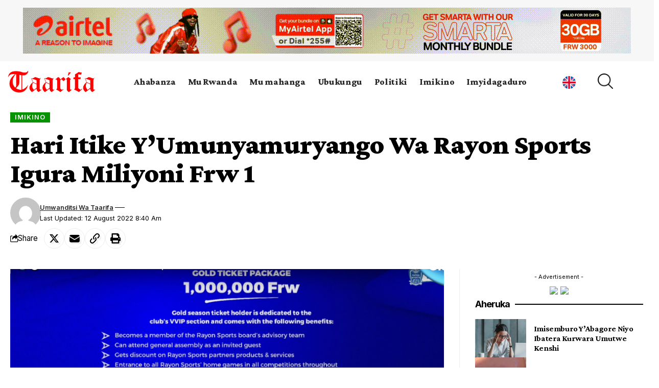

--- FILE ---
content_type: text/html; charset=UTF-8
request_url: https://kiny.taarifa.rw/hari-itike-yumunyamuryango-wa-rayon-sports-igura-miliyoni-frw-1/
body_size: 26180
content:
<!DOCTYPE html>
<html lang="en-US">
<head>
    <meta charset="UTF-8" />
    <meta http-equiv="X-UA-Compatible" content="IE=edge" />
    <meta name="viewport" content="width=device-width, initial-scale=1.0" />
    <link rel="profile" href="https://gmpg.org/xfn/11" />
    <script>
(()=>{var e={};e.g=function(){if("object"==typeof globalThis)return globalThis;try{return this||new Function("return this")()}catch(e){if("object"==typeof window)return window}}(),function({ampUrl:n,isCustomizePreview:t,isAmpDevMode:r,noampQueryVarName:o,noampQueryVarValue:s,disabledStorageKey:i,mobileUserAgents:a,regexRegex:c}){if("undefined"==typeof sessionStorage)return;const d=new RegExp(c);if(!a.some((e=>{const n=e.match(d);return!(!n||!new RegExp(n[1],n[2]).test(navigator.userAgent))||navigator.userAgent.includes(e)})))return;e.g.addEventListener("DOMContentLoaded",(()=>{const e=document.getElementById("amp-mobile-version-switcher");if(!e)return;e.hidden=!1;const n=e.querySelector("a[href]");n&&n.addEventListener("click",(()=>{sessionStorage.removeItem(i)}))}));const g=r&&["paired-browsing-non-amp","paired-browsing-amp"].includes(window.name);if(sessionStorage.getItem(i)||t||g)return;const u=new URL(location.href),m=new URL(n);m.hash=u.hash,u.searchParams.has(o)&&s===u.searchParams.get(o)?sessionStorage.setItem(i,"1"):m.href!==u.href&&(window.stop(),location.replace(m.href))}({"ampUrl":"https:\/\/kiny.taarifa.rw\/hari-itike-yumunyamuryango-wa-rayon-sports-igura-miliyoni-frw-1\/?amp=1","noampQueryVarName":"noamp","noampQueryVarValue":"mobile","disabledStorageKey":"amp_mobile_redirect_disabled","mobileUserAgents":["Mobile","Android","Silk\/","Kindle","BlackBerry","Opera Mini","Opera Mobi"],"regexRegex":"^\\\/((?:.|\\n)+)\\\/([i]*)$","isCustomizePreview":false,"isAmpDevMode":false})})();
</script>
<title>Hari Itike Y’Umunyamuryango Wa Rayon Sports Igura Miliyoni Frw 1 &#8211; Taarifa</title>
<meta name='robots' content='max-image-preview:large' />
<!-- Jetpack Site Verification Tags -->
<meta name="google-site-verification" content="J2rLwgPXAyDxxW9hP18A0ecXn02gx6FFMQEbLGDCMDU" />
<link rel="preconnect" href="https://fonts.gstatic.com" crossorigin><link rel="preload" as="style" onload="this.onload=null;this.rel='stylesheet'" id="rb-preload-gfonts" href="https://fonts.googleapis.com/css?family=Crimson+Pro%3A900%2C700%2C900italic%2C800%7CInter%3A600%2C400%2C700&amp;display=swap" crossorigin><noscript><link rel="stylesheet" href="https://fonts.googleapis.com/css?family=Crimson+Pro%3A900%2C700%2C900italic%2C800%7CInter%3A600%2C400%2C700&amp;display=swap"></noscript><link rel='dns-prefetch' href='//stats.wp.com' />
<link rel='preconnect' href='//c0.wp.com' />
<link rel='preconnect' href='//i0.wp.com' />
<link rel="alternate" type="application/rss+xml" title="Taarifa &raquo; Feed" href="https://kiny.taarifa.rw/feed/" />
<link rel="alternate" type="application/rss+xml" title="Taarifa &raquo; Comments Feed" href="https://kiny.taarifa.rw/comments/feed/" />
<meta name="description" content="Rayon Sports kuri wa Kane taliki 11 Kanama 2022  yamuritse ikarita  y’umwaka wose ndetse n’amakarita  azahabwa abanyamuryango bayo. Harimo iyiswe ‘Gold’, ifite agaciro ka Miliyoni Frw 1. Ni ikarita izakoreshwa mu mwaka wose. Ubuyobozi bwa Rayon Sports buvuga ko uzagura iyi tike azahabwa uburenganzira bwo kwinjira mu kanama ngishwanama ka Komite ya"><link rel="alternate" type="application/rss+xml" title="Taarifa &raquo; Hari Itike Y’Umunyamuryango Wa Rayon Sports Igura Miliyoni Frw 1 Comments Feed" href="https://kiny.taarifa.rw/hari-itike-yumunyamuryango-wa-rayon-sports-igura-miliyoni-frw-1/feed/" />
<link rel="alternate" title="oEmbed (JSON)" type="application/json+oembed" href="https://kiny.taarifa.rw/wp-json/oembed/1.0/embed?url=https%3A%2F%2Fkiny.taarifa.rw%2Fhari-itike-yumunyamuryango-wa-rayon-sports-igura-miliyoni-frw-1%2F" />
<link rel="alternate" title="oEmbed (XML)" type="text/xml+oembed" href="https://kiny.taarifa.rw/wp-json/oembed/1.0/embed?url=https%3A%2F%2Fkiny.taarifa.rw%2Fhari-itike-yumunyamuryango-wa-rayon-sports-igura-miliyoni-frw-1%2F&#038;format=xml" />
			<link rel="pingback" href="https://kiny.taarifa.rw/xmlrpc.php"/>
		<script type="application/ld+json">{
    "@context": "https://schema.org",
    "@type": "Organization",
    "legalName": "Taarifa",
    "url": "https://kiny.taarifa.rw/",
    "logo": "https://kiny.taarifa.rw/wp-content/uploads/2023/07/Taarifa_logo.png"
}</script>
<style id='wp-img-auto-sizes-contain-inline-css'>
img:is([sizes=auto i],[sizes^="auto," i]){contain-intrinsic-size:3000px 1500px}
/*# sourceURL=wp-img-auto-sizes-contain-inline-css */
</style>
<style id='wp-emoji-styles-inline-css'>

	img.wp-smiley, img.emoji {
		display: inline !important;
		border: none !important;
		box-shadow: none !important;
		height: 1em !important;
		width: 1em !important;
		margin: 0 0.07em !important;
		vertical-align: -0.1em !important;
		background: none !important;
		padding: 0 !important;
	}
/*# sourceURL=wp-emoji-styles-inline-css */
</style>
<link rel='stylesheet' id='wp-block-library-css' href='https://c0.wp.com/c/6.9/wp-includes/css/dist/block-library/style.min.css' media='all' />
<style id='classic-theme-styles-inline-css'>
/*! This file is auto-generated */
.wp-block-button__link{color:#fff;background-color:#32373c;border-radius:9999px;box-shadow:none;text-decoration:none;padding:calc(.667em + 2px) calc(1.333em + 2px);font-size:1.125em}.wp-block-file__button{background:#32373c;color:#fff;text-decoration:none}
/*# sourceURL=/wp-includes/css/classic-themes.min.css */
</style>
<link rel='stylesheet' id='mediaelement-css' href='https://c0.wp.com/c/6.9/wp-includes/js/mediaelement/mediaelementplayer-legacy.min.css' media='all' />
<link rel='stylesheet' id='wp-mediaelement-css' href='https://c0.wp.com/c/6.9/wp-includes/js/mediaelement/wp-mediaelement.min.css' media='all' />
<style id='jetpack-sharing-buttons-style-inline-css'>
.jetpack-sharing-buttons__services-list{display:flex;flex-direction:row;flex-wrap:wrap;gap:0;list-style-type:none;margin:5px;padding:0}.jetpack-sharing-buttons__services-list.has-small-icon-size{font-size:12px}.jetpack-sharing-buttons__services-list.has-normal-icon-size{font-size:16px}.jetpack-sharing-buttons__services-list.has-large-icon-size{font-size:24px}.jetpack-sharing-buttons__services-list.has-huge-icon-size{font-size:36px}@media print{.jetpack-sharing-buttons__services-list{display:none!important}}.editor-styles-wrapper .wp-block-jetpack-sharing-buttons{gap:0;padding-inline-start:0}ul.jetpack-sharing-buttons__services-list.has-background{padding:1.25em 2.375em}
/*# sourceURL=https://kiny.taarifa.rw/wp-content/plugins/jetpack/_inc/blocks/sharing-buttons/view.css */
</style>
<style id='global-styles-inline-css'>
:root{--wp--preset--aspect-ratio--square: 1;--wp--preset--aspect-ratio--4-3: 4/3;--wp--preset--aspect-ratio--3-4: 3/4;--wp--preset--aspect-ratio--3-2: 3/2;--wp--preset--aspect-ratio--2-3: 2/3;--wp--preset--aspect-ratio--16-9: 16/9;--wp--preset--aspect-ratio--9-16: 9/16;--wp--preset--color--black: #000000;--wp--preset--color--cyan-bluish-gray: #abb8c3;--wp--preset--color--white: #ffffff;--wp--preset--color--pale-pink: #f78da7;--wp--preset--color--vivid-red: #cf2e2e;--wp--preset--color--luminous-vivid-orange: #ff6900;--wp--preset--color--luminous-vivid-amber: #fcb900;--wp--preset--color--light-green-cyan: #7bdcb5;--wp--preset--color--vivid-green-cyan: #00d084;--wp--preset--color--pale-cyan-blue: #8ed1fc;--wp--preset--color--vivid-cyan-blue: #0693e3;--wp--preset--color--vivid-purple: #9b51e0;--wp--preset--gradient--vivid-cyan-blue-to-vivid-purple: linear-gradient(135deg,rgb(6,147,227) 0%,rgb(155,81,224) 100%);--wp--preset--gradient--light-green-cyan-to-vivid-green-cyan: linear-gradient(135deg,rgb(122,220,180) 0%,rgb(0,208,130) 100%);--wp--preset--gradient--luminous-vivid-amber-to-luminous-vivid-orange: linear-gradient(135deg,rgb(252,185,0) 0%,rgb(255,105,0) 100%);--wp--preset--gradient--luminous-vivid-orange-to-vivid-red: linear-gradient(135deg,rgb(255,105,0) 0%,rgb(207,46,46) 100%);--wp--preset--gradient--very-light-gray-to-cyan-bluish-gray: linear-gradient(135deg,rgb(238,238,238) 0%,rgb(169,184,195) 100%);--wp--preset--gradient--cool-to-warm-spectrum: linear-gradient(135deg,rgb(74,234,220) 0%,rgb(151,120,209) 20%,rgb(207,42,186) 40%,rgb(238,44,130) 60%,rgb(251,105,98) 80%,rgb(254,248,76) 100%);--wp--preset--gradient--blush-light-purple: linear-gradient(135deg,rgb(255,206,236) 0%,rgb(152,150,240) 100%);--wp--preset--gradient--blush-bordeaux: linear-gradient(135deg,rgb(254,205,165) 0%,rgb(254,45,45) 50%,rgb(107,0,62) 100%);--wp--preset--gradient--luminous-dusk: linear-gradient(135deg,rgb(255,203,112) 0%,rgb(199,81,192) 50%,rgb(65,88,208) 100%);--wp--preset--gradient--pale-ocean: linear-gradient(135deg,rgb(255,245,203) 0%,rgb(182,227,212) 50%,rgb(51,167,181) 100%);--wp--preset--gradient--electric-grass: linear-gradient(135deg,rgb(202,248,128) 0%,rgb(113,206,126) 100%);--wp--preset--gradient--midnight: linear-gradient(135deg,rgb(2,3,129) 0%,rgb(40,116,252) 100%);--wp--preset--font-size--small: 13px;--wp--preset--font-size--medium: 20px;--wp--preset--font-size--large: 36px;--wp--preset--font-size--x-large: 42px;--wp--preset--spacing--20: 0.44rem;--wp--preset--spacing--30: 0.67rem;--wp--preset--spacing--40: 1rem;--wp--preset--spacing--50: 1.5rem;--wp--preset--spacing--60: 2.25rem;--wp--preset--spacing--70: 3.38rem;--wp--preset--spacing--80: 5.06rem;--wp--preset--shadow--natural: 6px 6px 9px rgba(0, 0, 0, 0.2);--wp--preset--shadow--deep: 12px 12px 50px rgba(0, 0, 0, 0.4);--wp--preset--shadow--sharp: 6px 6px 0px rgba(0, 0, 0, 0.2);--wp--preset--shadow--outlined: 6px 6px 0px -3px rgb(255, 255, 255), 6px 6px rgb(0, 0, 0);--wp--preset--shadow--crisp: 6px 6px 0px rgb(0, 0, 0);}:where(.is-layout-flex){gap: 0.5em;}:where(.is-layout-grid){gap: 0.5em;}body .is-layout-flex{display: flex;}.is-layout-flex{flex-wrap: wrap;align-items: center;}.is-layout-flex > :is(*, div){margin: 0;}body .is-layout-grid{display: grid;}.is-layout-grid > :is(*, div){margin: 0;}:where(.wp-block-columns.is-layout-flex){gap: 2em;}:where(.wp-block-columns.is-layout-grid){gap: 2em;}:where(.wp-block-post-template.is-layout-flex){gap: 1.25em;}:where(.wp-block-post-template.is-layout-grid){gap: 1.25em;}.has-black-color{color: var(--wp--preset--color--black) !important;}.has-cyan-bluish-gray-color{color: var(--wp--preset--color--cyan-bluish-gray) !important;}.has-white-color{color: var(--wp--preset--color--white) !important;}.has-pale-pink-color{color: var(--wp--preset--color--pale-pink) !important;}.has-vivid-red-color{color: var(--wp--preset--color--vivid-red) !important;}.has-luminous-vivid-orange-color{color: var(--wp--preset--color--luminous-vivid-orange) !important;}.has-luminous-vivid-amber-color{color: var(--wp--preset--color--luminous-vivid-amber) !important;}.has-light-green-cyan-color{color: var(--wp--preset--color--light-green-cyan) !important;}.has-vivid-green-cyan-color{color: var(--wp--preset--color--vivid-green-cyan) !important;}.has-pale-cyan-blue-color{color: var(--wp--preset--color--pale-cyan-blue) !important;}.has-vivid-cyan-blue-color{color: var(--wp--preset--color--vivid-cyan-blue) !important;}.has-vivid-purple-color{color: var(--wp--preset--color--vivid-purple) !important;}.has-black-background-color{background-color: var(--wp--preset--color--black) !important;}.has-cyan-bluish-gray-background-color{background-color: var(--wp--preset--color--cyan-bluish-gray) !important;}.has-white-background-color{background-color: var(--wp--preset--color--white) !important;}.has-pale-pink-background-color{background-color: var(--wp--preset--color--pale-pink) !important;}.has-vivid-red-background-color{background-color: var(--wp--preset--color--vivid-red) !important;}.has-luminous-vivid-orange-background-color{background-color: var(--wp--preset--color--luminous-vivid-orange) !important;}.has-luminous-vivid-amber-background-color{background-color: var(--wp--preset--color--luminous-vivid-amber) !important;}.has-light-green-cyan-background-color{background-color: var(--wp--preset--color--light-green-cyan) !important;}.has-vivid-green-cyan-background-color{background-color: var(--wp--preset--color--vivid-green-cyan) !important;}.has-pale-cyan-blue-background-color{background-color: var(--wp--preset--color--pale-cyan-blue) !important;}.has-vivid-cyan-blue-background-color{background-color: var(--wp--preset--color--vivid-cyan-blue) !important;}.has-vivid-purple-background-color{background-color: var(--wp--preset--color--vivid-purple) !important;}.has-black-border-color{border-color: var(--wp--preset--color--black) !important;}.has-cyan-bluish-gray-border-color{border-color: var(--wp--preset--color--cyan-bluish-gray) !important;}.has-white-border-color{border-color: var(--wp--preset--color--white) !important;}.has-pale-pink-border-color{border-color: var(--wp--preset--color--pale-pink) !important;}.has-vivid-red-border-color{border-color: var(--wp--preset--color--vivid-red) !important;}.has-luminous-vivid-orange-border-color{border-color: var(--wp--preset--color--luminous-vivid-orange) !important;}.has-luminous-vivid-amber-border-color{border-color: var(--wp--preset--color--luminous-vivid-amber) !important;}.has-light-green-cyan-border-color{border-color: var(--wp--preset--color--light-green-cyan) !important;}.has-vivid-green-cyan-border-color{border-color: var(--wp--preset--color--vivid-green-cyan) !important;}.has-pale-cyan-blue-border-color{border-color: var(--wp--preset--color--pale-cyan-blue) !important;}.has-vivid-cyan-blue-border-color{border-color: var(--wp--preset--color--vivid-cyan-blue) !important;}.has-vivid-purple-border-color{border-color: var(--wp--preset--color--vivid-purple) !important;}.has-vivid-cyan-blue-to-vivid-purple-gradient-background{background: var(--wp--preset--gradient--vivid-cyan-blue-to-vivid-purple) !important;}.has-light-green-cyan-to-vivid-green-cyan-gradient-background{background: var(--wp--preset--gradient--light-green-cyan-to-vivid-green-cyan) !important;}.has-luminous-vivid-amber-to-luminous-vivid-orange-gradient-background{background: var(--wp--preset--gradient--luminous-vivid-amber-to-luminous-vivid-orange) !important;}.has-luminous-vivid-orange-to-vivid-red-gradient-background{background: var(--wp--preset--gradient--luminous-vivid-orange-to-vivid-red) !important;}.has-very-light-gray-to-cyan-bluish-gray-gradient-background{background: var(--wp--preset--gradient--very-light-gray-to-cyan-bluish-gray) !important;}.has-cool-to-warm-spectrum-gradient-background{background: var(--wp--preset--gradient--cool-to-warm-spectrum) !important;}.has-blush-light-purple-gradient-background{background: var(--wp--preset--gradient--blush-light-purple) !important;}.has-blush-bordeaux-gradient-background{background: var(--wp--preset--gradient--blush-bordeaux) !important;}.has-luminous-dusk-gradient-background{background: var(--wp--preset--gradient--luminous-dusk) !important;}.has-pale-ocean-gradient-background{background: var(--wp--preset--gradient--pale-ocean) !important;}.has-electric-grass-gradient-background{background: var(--wp--preset--gradient--electric-grass) !important;}.has-midnight-gradient-background{background: var(--wp--preset--gradient--midnight) !important;}.has-small-font-size{font-size: var(--wp--preset--font-size--small) !important;}.has-medium-font-size{font-size: var(--wp--preset--font-size--medium) !important;}.has-large-font-size{font-size: var(--wp--preset--font-size--large) !important;}.has-x-large-font-size{font-size: var(--wp--preset--font-size--x-large) !important;}
:where(.wp-block-post-template.is-layout-flex){gap: 1.25em;}:where(.wp-block-post-template.is-layout-grid){gap: 1.25em;}
:where(.wp-block-term-template.is-layout-flex){gap: 1.25em;}:where(.wp-block-term-template.is-layout-grid){gap: 1.25em;}
:where(.wp-block-columns.is-layout-flex){gap: 2em;}:where(.wp-block-columns.is-layout-grid){gap: 2em;}
:root :where(.wp-block-pullquote){font-size: 1.5em;line-height: 1.6;}
/*# sourceURL=global-styles-inline-css */
</style>
<link rel='stylesheet' id='foxiz-elements-css' href='https://kiny.taarifa.rw/wp-content/plugins/foxiz-core/lib/foxiz-elements/public/style.css?ver=2.0' media='all' />
<link rel='stylesheet' id='elementor-icons-css' href='https://kiny.taarifa.rw/wp-content/plugins/elementor/assets/lib/eicons/css/elementor-icons.min.css?ver=5.44.0' media='all' />
<link rel='stylesheet' id='elementor-frontend-css' href='https://kiny.taarifa.rw/wp-content/plugins/elementor/assets/css/frontend.min.css?ver=3.33.3' media='all' />
<link rel='stylesheet' id='elementor-post-376044-css' href='https://kiny.taarifa.rw/wp-content/uploads/elementor/css/post-376044.css?ver=1767833859' media='all' />
<link rel='stylesheet' id='elementor-post-2085-css' href='https://kiny.taarifa.rw/wp-content/uploads/elementor/css/post-2085.css?ver=1767833860' media='all' />
<link rel='stylesheet' id='elementor-post-66141-css' href='https://kiny.taarifa.rw/wp-content/uploads/elementor/css/post-66141.css?ver=1767833860' media='all' />
<link rel='stylesheet' id='elementor-post-66137-css' href='https://kiny.taarifa.rw/wp-content/uploads/elementor/css/post-66137.css?ver=1767833866' media='all' />
<link rel='stylesheet' id='elementor-post-66134-css' href='https://kiny.taarifa.rw/wp-content/uploads/elementor/css/post-66134.css?ver=1767833866' media='all' />

<link rel='stylesheet' id='foxiz-main-css' href='https://kiny.taarifa.rw/wp-content/themes/foxiz/assets/css/main.css?ver=2.3' media='all' />
<link rel='stylesheet' id='foxiz-print-css' href='https://kiny.taarifa.rw/wp-content/themes/foxiz/assets/css/print.css?ver=2.3' media='all' />
<link rel='stylesheet' id='foxiz-style-css' href='https://kiny.taarifa.rw/wp-content/themes/foxiz/style.css?ver=2.3' media='all' />
<style id='foxiz-style-inline-css'>
:root {--body-family:Georgia, serif;--body-fweight:400;--body-fcolor:#000000;--body-fsize:19px;--h1-family:Crimson Pro;--h1-fweight:900;--h1-fsize:42px;--h1-fspace:-0.02381em;--h1-fheight:1.048;--h2-family:Crimson Pro;--h2-fweight:700;--h2-fsize:36px;--h2-fspace:-0.02083em;--h2-fheight:1.111;--h3-family:Crimson Pro;--h3-fweight:700;--h3-fsize:21px;--h3-fspace:-0.02381em;--h3-fheight:1.238;--h4-family:Crimson Pro;--h4-fweight:700;--h4-fsize:19px;--h4-fspace:-0.01316em;--h4-fheight:1.263;--h5-family:Crimson Pro;--h5-fweight:700;--h5-fsize:17px;--h5-fspace:-0.01471em;--h5-fheight:1.353;--h6-family:Crimson Pro;--h6-fweight:700;--h6-fsize:16px;--h6-fspace:-0.01563em;--h6-fheight:1.375;--cat-family:Inter;--cat-fweight:600;--cat-fsize:11px;--cat-fspace:0.09091em;--meta-family:Inter;--meta-fweight:400;--meta-transform:capitalize;--meta-fcolor:#000000;--meta-fsize:11px;--meta-fspace:0.00000em;--meta-b-family:Inter;--meta-b-fweight:600;--meta-b-transform:capitalize;--meta-b-fspace:0px;--input-family:Georgia, serif;--input-fweight:400;--input-fsize:14px;--btn-family:Inter;--btn-fweight:700;--btn-fsize:12px;--menu-family:Crimson Pro;--menu-fweight:800;--menu-fsize:18px;--submenu-family:Crimson Pro;--submenu-fweight:700;--submenu-fsize:15px;--dwidgets-family:Inter;--dwidgets-fweight:400;--headline-family:Crimson Pro;--headline-fweight:900;--headline-fsize:54px;--headline-fspace:-0.01852em;--tagline-family:Inter;--tagline-fweight:400;--tagline-fsize:22px;--tagline-fspace:-0.04545em;--tagline-fheight:1.364;--heading-family:Inter;--heading-fweight:700;--subheading-family:Georgia, serif;--subheading-fweight:400;--subheading-fstyle:italic;--subheading-fsize:13px;--quote-family:Crimson Pro;--quote-fweight:900;--quote-fstyle:italic;--quote-fspace:-1px;--excerpt-family:Inter;--excerpt-fweight:400;--bcrumb-family:Inter;--bcrumb-fweight:400;--bcrumb-fsize:15px;--readmore-fsize : 11px;--excerpt-fsize : 13px;--headline-s-fsize : 54px;--tagline-s-fsize : 20px;--bookmark-fsize : 14px;}@media (max-width: 1024px) {body {--body-fsize : 17px;--h1-fsize : 36px;--h2-fsize : 26px;--h3-fsize : 19px;--h4-fsize : 17px;--h5-fsize : 16px;--h6-fsize : 15px;--cat-fsize : 10px;--meta-fsize : 10px;--readmore-fsize : 10px;--btn-fsize : 11px;--bcrumb-fsize : 14px;--excerpt-fsize : 13px;--headline-fsize : 36px;--headline-s-fsize : 36px;--tagline-fsize : 18px;--tagline-s-fsize : 18px;--bookmark-fsize : 14px;}}@media (max-width: 767px) {body {--body-fsize : 16px;--h1-fsize : 28px;--h2-fsize : 22px;--h3-fsize : 18px;--h4-fsize : 16px;--h5-fsize : 15px;--h6-fsize : 14px;--cat-fsize : 10px;--meta-fsize : 10px;--readmore-fsize : 10px;--btn-fsize : 10px;--bcrumb-fsize : 13px;--excerpt-fsize : 12px;--headline-fsize : 28px;--headline-s-fsize : 28px;--tagline-fsize : 16px;--tagline-s-fsize : 16px;--bookmark-fsize : 14px;}}:root {--g-color :#dd3333;--g-color-90 :#dd3333e6;--review-color :#ffad21;--video-color :#000000;--excerpt-color :#555555;--indicator-bg-from :#ffad21;--indicator-bg-to :#43b2db;--indicator-height :2px;}[data-theme="dark"], .light-scheme {--solid-white :#080808;--excerpt-color :#eeeeee;--meta-fcolor :#ffffff;}[data-theme="dark"].is-hd-4 {--nav-bg: #191c20;--nav-bg-from: #191c20;--nav-bg-to: #191c20;}[data-theme="dark"].is-hd-5, [data-theme="dark"].is-hd-5:not(.sticky-on) {--nav-bg: #191c20;--nav-bg-from: #191c20;--nav-bg-to: #191c20;}.p-category {--cat-fcolor : #000000;}.p-category.category-id-123, .meta-category .category-123 {--cat-highlight : #079301;--cat-highlight-90 : #079301e6;--cat-fcolor : #ffffff;}[data-theme="dark"] .p-category.category-id-123,.light-scheme .p-category.category-id-123{--cat-highlight : #079301;--cat-highlight-90 : #079301e6;--cat-fcolor : #ffffff;}.category-123 .blog-content {--heading-sub-color : #079301;}.is-cbox-123 {--cbox-bg : #079301e6;}[data-theme="dark"] .is-cbox-123 {--cbox-bg : #079301e6;}.p-category.category-id-345, .meta-category .category-345 {--cat-highlight : #d029bb;--cat-highlight-90 : #d029bbe6;}[data-theme="dark"] .p-category.category-id-345,.light-scheme .p-category.category-id-345{--cat-highlight : #d029bb;--cat-highlight-90 : #d029bbe6;--cat-fcolor : #d029bb;}.category-345 .blog-content {--heading-sub-color : #d029bb;}.is-cbox-345 {--cbox-bg : #d029bbe6;}[data-theme="dark"] .is-cbox-345 {--cbox-bg : #d029bbe6;}.p-category.category-id-124, .meta-category .category-124 {--cat-highlight : #ffffff;--cat-highlight-90 : #ffffffe6;--cat-fcolor : #472479;}[data-theme="dark"] .p-category.category-id-124,.light-scheme .p-category.category-id-124{--cat-fcolor : #472479;}.category-124 .blog-content {--heading-sub-color : #ffffff;}.is-cbox-124 {--cbox-bg : #ffffffe6;}.p-category.category-id-116, .meta-category .category-116 {--cat-highlight : #49c5b6;--cat-highlight-90 : #49c5b6e6;}[data-theme="dark"] .p-category.category-id-116,.light-scheme .p-category.category-id-116{--cat-highlight : #49c5b6;--cat-highlight-90 : #49c5b6e6;}.category-116 .blog-content {--heading-sub-color : #49c5b6;}.is-cbox-116 {--cbox-bg : #49c5b6e6;}[data-theme="dark"] .is-cbox-116 {--cbox-bg : #49c5b6e6;}.p-category.category-id-1079, .meta-category .category-1079 {--cat-highlight : #211a7f;--cat-highlight-90 : #211a7fe6;--cat-fcolor : #89b0f4;}[data-theme="dark"] .p-category.category-id-1079,.light-scheme .p-category.category-id-1079{--cat-highlight : #211a7f;--cat-highlight-90 : #211a7fe6;--cat-fcolor : #89b0f4;}.category-1079 .blog-content {--heading-sub-color : #211a7f;}.is-cbox-1079 {--cbox-bg : #211a7fe6;}[data-theme="dark"] .is-cbox-1079 {--cbox-bg : #211a7fe6;}:root {--round-3 :0px;--round-5 :0px;--round-7 :0px;--hyperlink-line-color :var(--g-color);--heading-color :#000000;--heading-sub-color :#000000;--s-content-width : 760px;--max-width-wo-sb : 840px;--s10-feat-ratio :45%;--s11-feat-ratio :45%;}[data-theme="dark"], .light-scheme {--heading-color :#ffffff;--heading-sub-color :#ffffff;}.p-readmore { font-family:Inter;font-weight:700;}.mobile-menu > li > a  { font-family:Crimson Pro;font-weight:700;font-size:15px;}.mobile-menu .sub-menu a, .logged-mobile-menu a { font-family:Crimson Pro;font-weight:900;font-size:17px;}.mobile-qview a { font-family:Inter;font-weight:700;font-size:15px;}.search-header:before { background-repeat : no-repeat;background-size : cover;background-image : url(https://foxiz.themeruby.com/buzzstream/wp-content/uploads/sites/6/2024/01/bg-s.jpg);background-attachment : scroll;background-position : center center;}[data-theme="dark"] .search-header:before { background-repeat : no-repeat;background-size : cover;background-image : url(https://foxiz.themeruby.com/buzzstream/wp-content/uploads/sites/6/2024/01/ds-bg.png);background-attachment : scroll;background-position : center center;}.footer-has-bg { background-color : #0000000a;}[data-theme="dark"] .footer-has-bg { background-color : #16181c;}.ad_single_index .ad-image { max-width: 300px; }#amp-mobile-version-switcher { display: none; }.search-icon-svg { -webkit-mask-image: url(https://foxiz.themeruby.com/buzzstream/wp-content/uploads/sites/6/2023/12/i-search.svg);mask-image: url(https://foxiz.themeruby.com/buzzstream/wp-content/uploads/sites/6/2023/12/i-search.svg); }.login-icon-svg { -webkit-mask-image: url(https://foxiz.themeruby.com/buzzstream/wp-content/uploads/sites/6/2022/08/sign-in.svg);mask-image: url(https://foxiz.themeruby.com/buzzstream/wp-content/uploads/sites/6/2022/08/sign-in.svg); }@media (min-width: 1025px) { .grid-container > .sidebar-wrap { flex: 0 0 30%; width: 30%; } .grid-container > .s-ct { flex: 0 0 69.9%; width: 69.9%; }  }.live-tag:after { content: "Live Updates: "}
/*# sourceURL=foxiz-style-inline-css */
</style>
<link rel='stylesheet' id='elementor-gf-local-roboto-css' href='https://kiny.taarifa.rw/wp-content/uploads/elementor/google-fonts/css/roboto.css?ver=1746771507' media='all' />
<link rel='stylesheet' id='elementor-gf-local-robotoslab-css' href='https://kiny.taarifa.rw/wp-content/uploads/elementor/google-fonts/css/robotoslab.css?ver=1746771527' media='all' />
<link rel='stylesheet' id='elementor-icons-shared-0-css' href='https://kiny.taarifa.rw/wp-content/plugins/elementor/assets/lib/font-awesome/css/fontawesome.min.css?ver=5.15.3' media='all' />
<link rel='stylesheet' id='elementor-icons-fa-solid-css' href='https://kiny.taarifa.rw/wp-content/plugins/elementor/assets/lib/font-awesome/css/solid.min.css?ver=5.15.3' media='all' />
<link rel='stylesheet' id='elementor-icons-fa-brands-css' href='https://kiny.taarifa.rw/wp-content/plugins/elementor/assets/lib/font-awesome/css/brands.min.css?ver=5.15.3' media='all' />
<script src="https://c0.wp.com/c/6.9/wp-includes/js/jquery/jquery.min.js" id="jquery-core-js"></script>
<script src="https://c0.wp.com/c/6.9/wp-includes/js/jquery/jquery-migrate.min.js" id="jquery-migrate-js"></script>
<link rel="preload" href="https://kiny.taarifa.rw/wp-content/themes/foxiz/assets/fonts/icons.woff2?2.3" as="font" type="font/woff2" crossorigin="anonymous"> <link rel="https://api.w.org/" href="https://kiny.taarifa.rw/wp-json/" /><link rel="alternate" title="JSON" type="application/json" href="https://kiny.taarifa.rw/wp-json/wp/v2/posts/411773" /><link rel="canonical" href="https://kiny.taarifa.rw/hari-itike-yumunyamuryango-wa-rayon-sports-igura-miliyoni-frw-1/" />
<!-- HubSpot WordPress Plugin v11.3.33: embed JS disabled as a portalId has not yet been configured --><link rel="alternate" type="text/html" media="only screen and (max-width: 640px)" href="https://kiny.taarifa.rw/hari-itike-yumunyamuryango-wa-rayon-sports-igura-miliyoni-frw-1/?amp=1">	<style>img#wpstats{display:none}</style>
		<meta name="generator" content="Elementor 3.33.3; features: additional_custom_breakpoints; settings: css_print_method-external, google_font-enabled, font_display-swap">
<script type="application/ld+json">{
    "@context": "https://schema.org",
    "@type": "WebSite",
    "@id": "https://kiny.taarifa.rw/#website",
    "url": "https://kiny.taarifa.rw/",
    "name": "Taarifa",
    "potentialAction": {
        "@type": "SearchAction",
        "target": "https://kiny.taarifa.rw/?s={search_term_string}",
        "query-input": "required name=search_term_string"
    }
}</script>
			<style>
				.e-con.e-parent:nth-of-type(n+4):not(.e-lazyloaded):not(.e-no-lazyload),
				.e-con.e-parent:nth-of-type(n+4):not(.e-lazyloaded):not(.e-no-lazyload) * {
					background-image: none !important;
				}
				@media screen and (max-height: 1024px) {
					.e-con.e-parent:nth-of-type(n+3):not(.e-lazyloaded):not(.e-no-lazyload),
					.e-con.e-parent:nth-of-type(n+3):not(.e-lazyloaded):not(.e-no-lazyload) * {
						background-image: none !important;
					}
				}
				@media screen and (max-height: 640px) {
					.e-con.e-parent:nth-of-type(n+2):not(.e-lazyloaded):not(.e-no-lazyload),
					.e-con.e-parent:nth-of-type(n+2):not(.e-lazyloaded):not(.e-no-lazyload) * {
						background-image: none !important;
					}
				}
			</style>
			<link rel="amphtml" href="https://kiny.taarifa.rw/hari-itike-yumunyamuryango-wa-rayon-sports-igura-miliyoni-frw-1/?amp=1"><style>#amp-mobile-version-switcher{left:0;position:absolute;width:100%;z-index:100}#amp-mobile-version-switcher>a{background-color:#444;border:0;color:#eaeaea;display:block;font-family:-apple-system,BlinkMacSystemFont,Segoe UI,Roboto,Oxygen-Sans,Ubuntu,Cantarell,Helvetica Neue,sans-serif;font-size:16px;font-weight:600;padding:15px 0;text-align:center;-webkit-text-decoration:none;text-decoration:none}#amp-mobile-version-switcher>a:active,#amp-mobile-version-switcher>a:focus,#amp-mobile-version-switcher>a:hover{-webkit-text-decoration:underline;text-decoration:underline}</style>
<!-- Jetpack Open Graph Tags -->
<meta property="og:type" content="article" />
<meta property="og:title" content="Hari Itike Y’Umunyamuryango Wa Rayon Sports Igura Miliyoni Frw 1" />
<meta property="og:url" content="https://kiny.taarifa.rw/hari-itike-yumunyamuryango-wa-rayon-sports-igura-miliyoni-frw-1/" />
<meta property="og:description" content="Rayon Sports kuri wa Kane taliki 11 Kanama 2022  yamuritse ikarita  y’umwaka wose ndetse n’amakarita  azahabwa abanyamuryango bayo. Harimo iyiswe ‘Gold’, ifite agaciro ka Miliyoni Frw 1. Ni ikarita…" />
<meta property="article:published_time" content="2022-08-11T22:40:54+00:00" />
<meta property="article:modified_time" content="2022-08-11T22:40:54+00:00" />
<meta property="og:site_name" content="Taarifa" />
<meta property="og:image" content="https://i0.wp.com/kiny.taarifa.rw/wp-content/uploads/2022/08/rtrtrtrt.png?fit=1200%2C568&#038;ssl=1" />
<meta property="og:image:width" content="1200" />
<meta property="og:image:height" content="568" />
<meta property="og:image:alt" content="" />
<meta property="og:locale" content="en_US" />
<meta name="twitter:text:title" content="Hari Itike Y’Umunyamuryango Wa Rayon Sports Igura Miliyoni Frw 1" />
<meta name="twitter:image" content="https://i0.wp.com/kiny.taarifa.rw/wp-content/uploads/2022/08/rtrtrtrt.png?fit=1200%2C568&#038;ssl=1&#038;w=640" />
<meta name="twitter:card" content="summary_large_image" />

<!-- End Jetpack Open Graph Tags -->
<script type="application/ld+json">{
    "@context": "https://schema.org",
    "@type": "Article",
    "headline": "Hari Itike Y\u2019Umunyamuryango Wa Rayon Sports Igura Miliyoni Frw 1",
    "description": "Rayon Sports kuri wa Kane taliki 11 Kanama 2022\u00a0 yamuritse ikarita \u00a0y\u2019umwaka wose ndetse n\u2019amakarita\u00a0 azahabwa abanyamuryango bayo. Harimo iyiswe \u2018Gold\u2019, ifite agaciro ka Miliyoni Frw 1. Ni ikarita izakoreshwa mu mwaka wose. Ubuyobozi bwa Rayon Sports buvuga ko uzagura iyi tike azahabwa uburenganzira bwo kwinjira mu kanama ngishwanama ka Komite ya",
    "mainEntityOfPage": {
        "@type": "WebPage",
        "@id": "https://kiny.taarifa.rw/hari-itike-yumunyamuryango-wa-rayon-sports-igura-miliyoni-frw-1/"
    },
    "author": {
        "@type": "Person",
        "name": "Umwanditsi wa Taarifa",
        "url": "https://kiny.taarifa.rw/author/peter/"
    },
    "publisher": {
        "@type": "Organization",
        "name": "Taarifa",
        "url": "https://kiny.taarifa.rw/",
        "logo": {
            "@type": "ImageObject",
            "url": "https://kiny.taarifa.rw/wp-content/uploads/2023/07/Taarifa_logo.png"
        }
    },
    "dateModified": "2022-08-12T08:40:54+02:00",
    "datePublished": "2022-08-12T08:40:54+02:00",
    "image": {
        "@type": "ImageObject",
        "url": "https://i0.wp.com/kiny.taarifa.rw/wp-content/uploads/2022/08/rtrtrtrt.png?fit=1309%2C620&#038;ssl=1",
        "width": "1309",
        "height": "620"
    },
    "commentCount": 0,
    "articleSection": [
        "Imikino"
    ]
}</script>
<script type="application/ld+json">{"@context":"http://schema.org","@type":"BreadcrumbList","itemListElement":[{"@type":"ListItem","position":4,"item":{"@id":"https://kiny.taarifa.rw/hari-itike-yumunyamuryango-wa-rayon-sports-igura-miliyoni-frw-1/","name":"Hari Itike Y’Umunyamuryango Wa Rayon Sports Igura Miliyoni Frw 1"}},{"@type":"ListItem","position":3,"item":{"@id":"https://kiny.taarifa.rw/category/imikino/","name":"Imikino"}},{"@type":"ListItem","position":2,"item":{"@id":"https://kiny.taarifa.rw/roads-home/","name":"Ahabanza"}},{"@type":"ListItem","position":1,"item":{"@id":"https://kiny.taarifa.rw","name":"Taarifa"}}]}</script>
<link rel="icon" href="https://i0.wp.com/kiny.taarifa.rw/wp-content/uploads/2023/07/cropped-Taarifa_favIcon.png?fit=32%2C32&#038;ssl=1" sizes="32x32" />
<link rel="icon" href="https://i0.wp.com/kiny.taarifa.rw/wp-content/uploads/2023/07/cropped-Taarifa_favIcon.png?fit=192%2C192&#038;ssl=1" sizes="192x192" />
<link rel="apple-touch-icon" href="https://i0.wp.com/kiny.taarifa.rw/wp-content/uploads/2023/07/cropped-Taarifa_favIcon.png?fit=180%2C180&#038;ssl=1" />
<meta name="msapplication-TileImage" content="https://i0.wp.com/kiny.taarifa.rw/wp-content/uploads/2023/07/cropped-Taarifa_favIcon.png?fit=270%2C270&#038;ssl=1" />
		<style id="wp-custom-css">
			.izzo-title h2 {
    color: #333;
    font-family: "Raleway",Sans-serif;
    font-size: 28px;
    font-weight: 900;
    line-height: 20px;
    letter-spacing: -2px;
    text-shadow: 5px 5px 0px #aedbdb;
}
.izzo-title p {
    color: #333;
    font-family: "sniglet";
	font-size:20px;
}
.e-shared-sec.entry-sec {
    display: none;
}
.izzo-title .p-wrap .entry-summary {
    font-family:lora;
    font-size:16px;
    font-weight:600;
    font-style: italic;
    letter-spacing:2px;
}


		</style>
		</head>
<body data-rsssl=1 class="wp-singular post-template-default single single-post postid-411773 single-format-standard wp-embed-responsive wp-theme-foxiz elementor-default elementor-kit-376044 menu-ani-3 hover-ani-8 btn-ani-3 is-rm-simple lmeta-label loader-1 is-hd-rb_template is-standard-1 is-mstick yes-tstick is-backtop none-m-backtop  is-mstick is-smart-sticky" data-theme="default">
		<script>
            (function () {
                let currentMode = null;
                const darkModeID = 'RubyDarkMode';
				                currentMode = navigator.cookieEnabled ? localStorage.getItem(darkModeID) || null : 'default';
                if (!currentMode) {
					                    currentMode = 'default';
                    localStorage.setItem(darkModeID, 'default');
					                }
                document.body.setAttribute('data-theme', currentMode === 'dark' ? 'dark' : 'default');
				            })();
		</script>
		<div class="top-site-ad is-code">		<div class=" edge-padding">
							<div class="ad-script non-adsense edge-padding">
					<style>
.desktop-img{
display:none;
}
@media only screen and (min-width: 992px) {
.desktop-img{
display:inline-block;
}

.m-img{
display:none;
}
}
</style>
<a class="desktop-img" href="https://www.airtel.co.rw/" target="_blank"><img src="https://taarifa.rw/wp-content/uploads/2025/03/Tariffa-1190x90-1.gif" width="100%"> </a>

<a class="m-img" href="https://www.airtel.co.rw/" target="_blank"><img src="https://taarifa.rw/wp-content/uploads/2024/11/Mobi-300px-250px-01-1.gif" width="100%"></a>				</div>
					</div>
		</div><div class="site-outer">
    		<div id="site-header" class="header-wrap rb-section header-template">
					<div class="reading-indicator"><span id="reading-progress"></span></div>
					<div class="navbar-outer navbar-template-outer">
				<div id="header-template-holder"><div class="header-template-inner">		<div data-elementor-type="wp-post" data-elementor-id="2085" class="elementor elementor-2085">
						<section class="elementor-section elementor-top-section elementor-element elementor-element-ffcd464 elementor-section-full_width elementor-section-height-min-height elementor-section-height-default elementor-section-items-middle" data-id="ffcd464" data-element_type="section">
						<div class="elementor-container elementor-column-gap-default">
					<div class="elementor-column elementor-col-33 elementor-top-column elementor-element elementor-element-40c10ce" data-id="40c10ce" data-element_type="column">
			<div class="elementor-widget-wrap elementor-element-populated">
						<div class="elementor-element elementor-element-95c8927 elementor-widget__width-initial elementor-widget elementor-widget-foxiz-logo" data-id="95c8927" data-element_type="widget" data-widget_type="foxiz-logo.default">
				<div class="elementor-widget-container">
							<div class="the-logo">
			<a href="https://kiny.taarifa.rw/">
									<img loading="eager" decoding="async" data-mode="default" width="266" height="64" src="https://kiny.taarifa.rw/wp-content/uploads/2023/07/Taarifa_logo.png" alt="Taarifa"/>
					<img loading="eager" decoding="async" data-mode="dark" width="266" height="64" src="https://kiny.taarifa.rw/wp-content/uploads/2023/07/Taarifa_logo.png" alt=""/>
							</a>
					</div>
						</div>
				</div>
					</div>
		</div>
				<div class="elementor-column elementor-col-33 elementor-top-column elementor-element elementor-element-a67e225" data-id="a67e225" data-element_type="column">
			<div class="elementor-widget-wrap elementor-element-populated">
						<div class="elementor-element elementor-element-b53a9ea elementor-widget__width-initial is-divider-none elementor-widget elementor-widget-foxiz-navigation" data-id="b53a9ea" data-element_type="widget" data-widget_type="foxiz-navigation.default">
				<div class="elementor-widget-container">
							<nav id="site-navigation" class="main-menu-wrap template-menu" aria-label="main menu">
			<ul id="menu-taarifa-menu" class="main-menu rb-menu large-menu" itemscope itemtype="https://www.schema.org/SiteNavigationElement"><li id="menu-item-423351" class="menu-item menu-item-type-custom menu-item-object-custom menu-item-home menu-item-423351"><a href="https://kiny.taarifa.rw/"><span>Ahabanza</span></a></li>
<li id="menu-item-423352" class="menu-item menu-item-type-taxonomy menu-item-object-category menu-item-423352"><a href="https://kiny.taarifa.rw/category/mu-rwanda/"><span>Mu Rwanda</span></a></li>
<li id="menu-item-423353" class="menu-item menu-item-type-taxonomy menu-item-object-category menu-item-423353"><a href="https://kiny.taarifa.rw/category/mu-mahanga/"><span>Mu mahanga</span></a></li>
<li id="menu-item-423354" class="menu-item menu-item-type-taxonomy menu-item-object-category menu-item-423354"><a href="https://kiny.taarifa.rw/category/ubukungu/"><span>Ubukungu</span></a></li>
<li id="menu-item-423356" class="menu-item menu-item-type-taxonomy menu-item-object-category menu-item-423356"><a href="https://kiny.taarifa.rw/category/politiki/"><span>Politiki</span></a></li>
<li id="menu-item-423357" class="menu-item menu-item-type-taxonomy menu-item-object-category current-post-ancestor current-menu-parent current-post-parent menu-item-423357"><a href="https://kiny.taarifa.rw/category/imikino/"><span>Imikino</span></a></li>
<li id="menu-item-423358" class="menu-item menu-item-type-taxonomy menu-item-object-category menu-item-423358"><a href="https://kiny.taarifa.rw/category/imyidagaduro/"><span>Imyidagaduro</span></a></li>
</ul>		</nav>
				<div id="s-title-sticky" class="s-title-sticky">
			<div class="s-title-sticky-left">
				<span class="sticky-title-label">Reading:</span>
				<span class="h4 sticky-title">Hari Itike Y’Umunyamuryango Wa Rayon Sports Igura Miliyoni Frw 1</span>
			</div>
					</div>
					</div>
				</div>
					</div>
		</div>
				<div class="elementor-column elementor-col-33 elementor-top-column elementor-element elementor-element-6346e45" data-id="6346e45" data-element_type="column">
			<div class="elementor-widget-wrap elementor-element-populated">
						<section class="elementor-section elementor-inner-section elementor-element elementor-element-03ffef8 elementor-section-boxed elementor-section-height-default elementor-section-height-default" data-id="03ffef8" data-element_type="section">
						<div class="elementor-container elementor-column-gap-default">
					<div class="elementor-column elementor-col-50 elementor-inner-column elementor-element elementor-element-fb36a00" data-id="fb36a00" data-element_type="column">
			<div class="elementor-widget-wrap elementor-element-populated">
						<div class="elementor-element elementor-element-61b868a elementor-widget__width-initial elementor-widget elementor-widget-image" data-id="61b868a" data-element_type="widget" data-widget_type="image.default">
				<div class="elementor-widget-container">
																<a href="https://taarifa.rw/">
							<img width="150" height="150" src="https://i0.wp.com/kiny.taarifa.rw/wp-content/uploads/2022/11/English-icon.png?resize=150%2C150&amp;ssl=1" class="attachment-thumbnail size-thumbnail wp-image-423360" alt="" />								</a>
															</div>
				</div>
					</div>
		</div>
				<div class="elementor-column elementor-col-50 elementor-inner-column elementor-element elementor-element-e630f7b" data-id="e630f7b" data-element_type="column">
			<div class="elementor-widget-wrap elementor-element-populated">
						<div class="elementor-element elementor-element-a4dd325 elementor-widget elementor-widget-foxiz-search-icon" data-id="a4dd325" data-element_type="widget" data-widget_type="foxiz-search-icon.default">
				<div class="elementor-widget-container">
							<div class="wnav-holder w-header-search header-dropdown-outer">
			<a href="#" data-title="Shakisha" class="icon-holder header-element search-btn search-trigger" aria-label="search">
				<span class="search-icon-svg"></span>							</a>
							<div class="header-dropdown">
					<div class="header-search-form is-icon-layout">
						<form method="get" action="https://kiny.taarifa.rw/" class="rb-search-form live-search-form"  data-search="post" data-limit="6" data-follow="0" data-tax="category" data-dsource="0"><div class="search-form-inner"><span class="search-icon"><span class="search-icon-svg"></span></span><span class="search-text"><input type="text" class="field" placeholder="Searching" value="" name="s"/></span><span class="rb-search-submit"><input type="submit" value="Shakisha"/><i class="rbi rbi-cright" aria-hidden="true"></i></span><span class="live-search-animation rb-loader"></span></div><div class="live-search-response"></div></form>					</div>
				</div>
					</div>
						</div>
				</div>
					</div>
		</div>
					</div>
		</section>
					</div>
		</div>
					</div>
		</section>
				</div>
		</div>		<div id="header-mobile" class="header-mobile">
			<div class="header-mobile-wrap">
						<div class="mbnav mbnav-center edge-padding">
			<div class="navbar-left">
						<div class="mobile-toggle-wrap">
							<a href="#" class="mobile-menu-trigger" aria-label="mobile trigger">		<span class="burger-icon"><span></span><span></span><span></span></span>
	</a>
					</div>
			<div class="wnav-holder font-resizer">
			<a href="#" class="font-resizer-trigger" data-title="Font Resizer"><span class="screen-reader-text">Font Resizer</span><strong>Aa</strong></a>
		</div>
					</div>
			<div class="navbar-center">
						<div class="mobile-logo-wrap is-image-logo site-branding">
			<a href="https://kiny.taarifa.rw/" title="Taarifa">
				<img class="logo-default" data-mode="default" height="64" width="266" src="https://kiny.taarifa.rw/wp-content/uploads/2023/07/Taarifa_logo.png" alt="Taarifa" decoding="async" loading="eager"><img class="logo-dark" data-mode="dark" height="64" width="266" src="https://kiny.taarifa.rw/wp-content/uploads/2023/07/Taarifa_logo.png" alt="Taarifa" decoding="async" loading="eager">			</a>
		</div>
					</div>
			<div class="navbar-right">
						<a href="#" class="mobile-menu-trigger mobile-search-icon" aria-label="search"><span class="search-icon-svg"></span></a>
			<div class="dark-mode-toggle-wrap">
			<div class="dark-mode-toggle">
                <span class="dark-mode-slide">
                    <i class="dark-mode-slide-btn mode-icon-dark" data-title="Switch to Light"><svg class="svg-icon svg-mode-dark" aria-hidden="true" role="img" focusable="false" xmlns="http://www.w3.org/2000/svg" viewBox="0 0 512 512"><path fill="currentColor" d="M507.681,209.011c-1.297-6.991-7.324-12.111-14.433-12.262c-7.104-0.122-13.347,4.711-14.936,11.643 c-15.26,66.497-73.643,112.94-141.978,112.94c-80.321,0-145.667-65.346-145.667-145.666c0-68.335,46.443-126.718,112.942-141.976 c6.93-1.59,11.791-7.826,11.643-14.934c-0.149-7.108-5.269-13.136-12.259-14.434C287.546,1.454,271.735,0,256,0 C187.62,0,123.333,26.629,74.98,74.981C26.628,123.333,0,187.62,0,256s26.628,132.667,74.98,181.019 C123.333,485.371,187.62,512,256,512s132.667-26.629,181.02-74.981C485.372,388.667,512,324.38,512,256 C512,240.278,510.546,224.469,507.681,209.011z" /></svg></i>
                    <i class="dark-mode-slide-btn mode-icon-default" data-title="Switch to Dark"><svg class="svg-icon svg-mode-light" aria-hidden="true" role="img" focusable="false" xmlns="http://www.w3.org/2000/svg" viewBox="0 0 232.447 232.447"><path fill="currentColor" d="M116.211,194.8c-4.143,0-7.5,3.357-7.5,7.5v22.643c0,4.143,3.357,7.5,7.5,7.5s7.5-3.357,7.5-7.5V202.3 C123.711,198.157,120.354,194.8,116.211,194.8z" /><path fill="currentColor" d="M116.211,37.645c4.143,0,7.5-3.357,7.5-7.5V7.505c0-4.143-3.357-7.5-7.5-7.5s-7.5,3.357-7.5,7.5v22.641 C108.711,34.288,112.068,37.645,116.211,37.645z" /><path fill="currentColor" d="M50.054,171.78l-16.016,16.008c-2.93,2.929-2.931,7.677-0.003,10.606c1.465,1.466,3.385,2.198,5.305,2.198 c1.919,0,3.838-0.731,5.302-2.195l16.016-16.008c2.93-2.929,2.931-7.677,0.003-10.606C57.731,168.852,52.982,168.851,50.054,171.78 z" /><path fill="currentColor" d="M177.083,62.852c1.919,0,3.838-0.731,5.302-2.195L198.4,44.649c2.93-2.929,2.931-7.677,0.003-10.606 c-2.93-2.932-7.679-2.931-10.607-0.003l-16.016,16.008c-2.93,2.929-2.931,7.677-0.003,10.607 C173.243,62.12,175.163,62.852,177.083,62.852z" /><path fill="currentColor" d="M37.645,116.224c0-4.143-3.357-7.5-7.5-7.5H7.5c-4.143,0-7.5,3.357-7.5,7.5s3.357,7.5,7.5,7.5h22.645 C34.287,123.724,37.645,120.366,37.645,116.224z" /><path fill="currentColor" d="M224.947,108.724h-22.652c-4.143,0-7.5,3.357-7.5,7.5s3.357,7.5,7.5,7.5h22.652c4.143,0,7.5-3.357,7.5-7.5 S229.09,108.724,224.947,108.724z" /><path fill="currentColor" d="M50.052,60.655c1.465,1.465,3.384,2.197,5.304,2.197c1.919,0,3.839-0.732,5.303-2.196c2.93-2.929,2.93-7.678,0.001-10.606 L44.652,34.042c-2.93-2.93-7.679-2.929-10.606-0.001c-2.93,2.929-2.93,7.678-0.001,10.606L50.052,60.655z" /><path fill="currentColor" d="M182.395,171.782c-2.93-2.929-7.679-2.93-10.606-0.001c-2.93,2.929-2.93,7.678-0.001,10.607l16.007,16.008 c1.465,1.465,3.384,2.197,5.304,2.197c1.919,0,3.839-0.732,5.303-2.196c2.93-2.929,2.93-7.678,0.001-10.607L182.395,171.782z" /><path fill="currentColor" d="M116.22,48.7c-37.232,0-67.523,30.291-67.523,67.523s30.291,67.523,67.523,67.523s67.522-30.291,67.522-67.523 S153.452,48.7,116.22,48.7z M116.22,168.747c-28.962,0-52.523-23.561-52.523-52.523S87.258,63.7,116.22,63.7 c28.961,0,52.522,23.562,52.522,52.523S145.181,168.747,116.22,168.747z" /></svg></i>
                </span>
			</div>
		</div>
					</div>
		</div>
	<div class="mobile-qview"><ul id="menu-language" class="mobile-qview-inner"><li id="menu-item-429354" class="menu-item menu-item-type-custom menu-item-object-custom menu-item-429354"><a href="https://taarifa.rw"><span><span class="menu-item-svg"><img fetchpriority="high" decoding="async" data-mode="default" height="256" width="256" src="https://kiny.taarifa.rw/wp-content/uploads/2022/11/English-icon.png" alt="English Vesrsion"><img decoding="async" data-mode="dark" height="256" width="256" src="https://kiny.taarifa.rw/wp-content/uploads/2022/11/English-icon.png" alt="English Vesrsion"></span>English Vesrsion</span></a></li>
</ul></div>			</div>
					<div class="mobile-collapse">
			<div class="collapse-holder">
				<div class="collapse-inner">
											<div class="mobile-search-form edge-padding">		<div class="header-search-form is-form-layout">
							<span class="h5">Search</span>
			<form method="get" action="https://kiny.taarifa.rw/" class="rb-search-form"  data-search="post" data-limit="0" data-follow="0" data-tax="category" data-dsource="0"><div class="search-form-inner"><span class="search-icon"><span class="search-icon-svg"></span></span><span class="search-text"><input type="text" class="field" placeholder="Search Headlines, News..." value="" name="s"/></span><span class="rb-search-submit"><input type="submit" value="Shakisha"/><i class="rbi rbi-cright" aria-hidden="true"></i></span></div></form>		</div>
		</div>
										<nav class="mobile-menu-wrap edge-padding">
						<ul id="mobile-menu" class="mobile-menu"><li class="menu-item menu-item-type-custom menu-item-object-custom menu-item-home menu-item-423351"><a href="https://kiny.taarifa.rw/"><span>Ahabanza</span></a></li>
<li class="menu-item menu-item-type-taxonomy menu-item-object-category menu-item-423352"><a href="https://kiny.taarifa.rw/category/mu-rwanda/"><span>Mu Rwanda</span></a></li>
<li class="menu-item menu-item-type-taxonomy menu-item-object-category menu-item-423353"><a href="https://kiny.taarifa.rw/category/mu-mahanga/"><span>Mu mahanga</span></a></li>
<li class="menu-item menu-item-type-taxonomy menu-item-object-category menu-item-423354"><a href="https://kiny.taarifa.rw/category/ubukungu/"><span>Ubukungu</span></a></li>
<li class="menu-item menu-item-type-taxonomy menu-item-object-category menu-item-423356"><a href="https://kiny.taarifa.rw/category/politiki/"><span>Politiki</span></a></li>
<li class="menu-item menu-item-type-taxonomy menu-item-object-category current-post-ancestor current-menu-parent current-post-parent menu-item-423357"><a href="https://kiny.taarifa.rw/category/imikino/"><span>Imikino</span></a></li>
<li class="menu-item menu-item-type-taxonomy menu-item-object-category menu-item-423358"><a href="https://kiny.taarifa.rw/category/imyidagaduro/"><span>Imyidagaduro</span></a></li>
</ul>					</nav>
										<div class="collapse-sections">
													<div class="mobile-login">
																	<span class="mobile-login-title h6">Have an existing account?</span>
									<a href="https://kiny.taarifa.rw/wp-login.php?redirect_to=https%3A%2F%2Fkiny.taarifa.rw%2Fhari-itike-yumunyamuryango-wa-rayon-sports-igura-miliyoni-frw-1" class="login-toggle is-login is-btn">Sign In</a>
															</div>
													<div class="mobile-socials">
								<span class="mobile-social-title h6">Follow US</span>
								<a class="social-link-facebook" aria-label="Facebook" data-title="Facebook" href="#" target="_blank" rel="noopener"><i class="rbi rbi-facebook" aria-hidden="true"></i></a><a class="social-link-twitter" aria-label="Twitter" data-title="Twitter" href="#" target="_blank" rel="noopener"><i class="rbi rbi-twitter" aria-hidden="true"></i></a><a class="social-link-youtube" aria-label="YouTube" data-title="YouTube" href="#" target="_blank" rel="noopener"><i class="rbi rbi-youtube" aria-hidden="true"></i></a>							</div>
											</div>
											<div class="collapse-footer">
															<div class="collapse-copyright">© 2022 Foxiz News Network. Ruby Design Company. All Rights Reserved.</div>
													</div>
									</div>
			</div>
		</div>
			</div>
	</div>
			</div>
					</div>
		    <div class="site-wrap">		<div class="single-standard-1 is-sidebar-right sticky-sidebar">
			<div class="rb-container edge-padding">
				<article id="post-411773" class="post-411773 post type-post status-publish format-standard has-post-thumbnail category-imikino tag-abafana tag-featured tag-ikarita tag-itike tag-rayon">				<header class="single-header">
					<div class="s-cats ecat-bg-4 ecat-size-big"><div class="p-categories"><a class="p-category category-id-123" href="https://kiny.taarifa.rw/category/imikino/" rel="category">Imikino</a></div></div>		<h1 class="s-title fw-headline">Hari Itike Y’Umunyamuryango Wa Rayon Sports Igura Miliyoni Frw 1</h1>
				<div class="single-meta meta-s-line yes-wrap">
							<div class="smeta-in">
							<a class="meta-el meta-avatar" href="https://kiny.taarifa.rw/author/peter/"><img alt='Umwanditsi wa Taarifa' src='https://secure.gravatar.com/avatar/0e96387939e9cb21f274f103b2cb8faf54eb02717f05a7b3d4dc32237dfda59c?s=120&#038;d=mm&#038;r=g' srcset='https://secure.gravatar.com/avatar/0e96387939e9cb21f274f103b2cb8faf54eb02717f05a7b3d4dc32237dfda59c?s=240&#038;d=mm&#038;r=g 2x' class='avatar avatar-120 photo' height='120' width='120' decoding='async'/></a>
							<div class="smeta-sec">
													<div class="smeta-bottom meta-text">
								<time class="updated-date" datetime="2022-08-12T08:40:54+02:00">Last updated: 12 August 2022 8:40 am</time>
							</div>
												<div class="p-meta">
							<div class="meta-inner is-meta"><span class="meta-el meta-author">
				<a href="https://kiny.taarifa.rw/author/peter/">Umwanditsi wa Taarifa</a>
				</span>
				<span class="meta-el meta-bookmark"></span>
	</div>
						</div>
					</div>
				</div>
						<div class="smeta-extra">		<div class="t-shared-sec tooltips-n">
			<div class="t-shared-header is-meta">
				<i class="rbi rbi-share" aria-hidden="true"></i><span class="share-label">Share</span>
			</div>
			<div class="effect-fadeout">		<a class="share-action share-trigger icon-twitter" aria-label="Share on Twitter" href="https://twitter.com/intent/tweet?text=Hari+Itike+Y%E2%80%99Umunyamuryango+Wa+Rayon+Sports+Igura+Miliyoni+Frw+1&amp;url=https%3A%2F%2Fwp.me%2FpcC3FZ-1J7v&amp;via=" data-title="Twitter" rel="nofollow">
			<i class="rbi rbi-twitter" aria-hidden="true"></i></a>			<a class="share-action icon-email" aria-label="Email" href="mailto:?subject=Hari%20Itike%20Y’Umunyamuryango%20Wa%20Rayon%20Sports%20Igura%20Miliyoni%20Frw%201%20BODY=I%20found%20this%20article%20interesting%20and%20thought%20of%20sharing%20it%20with%20you.%20Check%20it%20out:%20https://wp.me/pcC3FZ-1J7v" data-title="Email" rel="nofollow">
				<i class="rbi rbi-email" aria-hidden="true"></i></a>
					<a class="share-action icon-copy copy-trigger" aria-label="Copy Link" href="#" data-copied="Copied!" data-link="https://wp.me/pcC3FZ-1J7v" rel="nofollow" data-copy="Copy Link"><i class="rbi rbi-link-o" aria-hidden="true"></i></a>
					<a class="share-action icon-print" aria-label="Print" rel="nofollow" href="javascript:if(window.print)window.print()" data-title="Print"><i class="rbi rbi-print" aria-hidden="true"></i></a>
					<a class="share-action native-share-trigger more-icon" aria-label="More" href="#" data-link="https://wp.me/pcC3FZ-1J7v" data-ptitle="Hari Itike Y’Umunyamuryango Wa Rayon Sports Igura Miliyoni Frw 1" data-title="More"  rel="nofollow"><i class="rbi rbi-more" aria-hidden="true"></i></a>
		</div>
		</div>
					</div>
		</div>
						</header>
				<div class="grid-container">
					<div class="s-ct">
						<div class="s-feat-outer">
									<div class="s-feat">			<div class="featured-lightbox-trigger" data-source="https://i0.wp.com/kiny.taarifa.rw/wp-content/uploads/2022/08/rtrtrtrt.png?fit=1309%2C620&ssl=1" data-caption="" data-attribution="">
				<img loading="lazy" width="860" height="407" src="https://i0.wp.com/kiny.taarifa.rw/wp-content/uploads/2022/08/rtrtrtrt.png?resize=860%2C407&amp;ssl=1" class="attachment-foxiz_crop_o1 size-foxiz_crop_o1 wp-post-image" alt="" loading="lazy" decoding="async" />			</div>
		</div>
								</div>
								<div class="s-ct-wrap has-lsl">
			<div class="s-ct-inner">
						<div class="l-shared-sec-outer">
			<div class="l-shared-sec">
				<div class="l-shared-header meta-text">
					<i class="rbi rbi-share" aria-hidden="true"></i><span class="share-label">SHARE</span>
				</div>
				<div class="l-shared-items effect-fadeout">
								<a class="share-action share-trigger icon-facebook" aria-label="Share on Facebook" href="https://www.facebook.com/sharer.php?u=https%3A%2F%2Fwp.me%2FpcC3FZ-1J7v" data-title="Facebook" data-gravity=w  rel="nofollow"><i class="rbi rbi-facebook" aria-hidden="true"></i></a>
				<a class="share-action share-trigger icon-twitter" aria-label="Share on Twitter" href="https://twitter.com/intent/tweet?text=Hari+Itike+Y%E2%80%99Umunyamuryango+Wa+Rayon+Sports+Igura+Miliyoni+Frw+1&amp;url=https%3A%2F%2Fwp.me%2FpcC3FZ-1J7v&amp;via=" data-title="Twitter" data-gravity=w  rel="nofollow">
			<i class="rbi rbi-twitter" aria-hidden="true"></i></a>			<a class="share-action icon-whatsapp is-web" aria-label="Share on Whatsapp" href="https://web.whatsapp.com/send?text=Hari+Itike+Y%E2%80%99Umunyamuryango+Wa+Rayon+Sports+Igura+Miliyoni+Frw+1 &#9758; https%3A%2F%2Fwp.me%2FpcC3FZ-1J7v" target="_blank" data-title="WhatsApp" data-gravity=w  rel="nofollow"><i class="rbi rbi-whatsapp" aria-hidden="true"></i></a>
			<a class="share-action icon-whatsapp is-mobile" aria-label="Share on Whatsapp" href="whatsapp://send?text=Hari+Itike+Y%E2%80%99Umunyamuryango+Wa+Rayon+Sports+Igura+Miliyoni+Frw+1 &#9758; https%3A%2F%2Fwp.me%2FpcC3FZ-1J7v" target="_blank" data-title="WhatsApp" data-gravity=w  rel="nofollow"><i class="rbi rbi-whatsapp" aria-hidden="true"></i></a>
					<a class="share-action share-trigger icon-telegram" aria-label="Share on Telegram" href="https://t.me/share/?url=https%3A%2F%2Fwp.me%2FpcC3FZ-1J7v&amp;text=Hari+Itike+Y%E2%80%99Umunyamuryango+Wa+Rayon+Sports+Igura+Miliyoni+Frw+1" data-title="Telegram" data-gravity=w  rel="nofollow"><i class="rbi rbi-telegram" aria-hidden="true"></i></a>
					<a class="share-action share-trigger icon-threads" aria-label="Share on Threads" href="https://threads.net/intent/post?text=Hari+Itike+Y%E2%80%99Umunyamuryango+Wa+Rayon+Sports+Igura+Miliyoni+Frw+1 https%3A%2F%2Fwp.me%2FpcC3FZ-1J7v" data-title="Threads" data-gravity=w  rel="nofollow">
				<i class="rbi rbi-threads" aria-hidden="true"></i>
				</a>
					<a class="share-action icon-email" aria-label="Email" href="mailto:?subject=Hari%20Itike%20Y’Umunyamuryango%20Wa%20Rayon%20Sports%20Igura%20Miliyoni%20Frw%201%20BODY=I%20found%20this%20article%20interesting%20and%20thought%20of%20sharing%20it%20with%20you.%20Check%20it%20out:%20https://wp.me/pcC3FZ-1J7v" data-title="Email" data-gravity=w  rel="nofollow">
				<i class="rbi rbi-email" aria-hidden="true"></i></a>
					<a class="share-action icon-copy copy-trigger" aria-label="Copy Link" href="#" data-copied="Copied!" data-link="https://wp.me/pcC3FZ-1J7v" rel="nofollow" data-copy="Copy Link" data-gravity=w ><i class="rbi rbi-link-o" aria-hidden="true"></i></a>
						</div>
			</div>
		</div>
						<div class="e-ct-outer">
							<div class="entry-content rbct clearfix"><p>Rayon Sports kuri wa Kane taliki 11 Kanama 2022  yamuritse ikarita  y’umwaka wose ndetse n’amakarita  azahabwa abanyamuryango bayo. Harimo iyiswe <strong>‘Gold</strong>’, ifite agaciro ka Miliyoni Frw 1.</p>
<p>Ni ikarita izakoreshwa mu mwaka wose.</p>
<p>Ubuyobozi bwa Rayon Sports buvuga ko uzagura iyi tike azahabwa uburenganzira bwo kwinjira mu kanama ngishwanama ka Komite ya Rayon Sports.</p>
<p>Azahabwa kandi uburenganzira bwo kuba umwe mu bashobora gutumirwa mu Nteko rusange ya Rayon Sports, igire n’uruhare mu  by’abafatanyabikorwa bose ba Rayon Sports.</p>
<p>Ni itike izahesha uyifite uburenganzira bwo kwinjira ku mikino yose ya Rayon Sports yakiriye cyangwa yateguye.</p>
<p>Uwayishyuye kandi azahabwa icyicaro gihoraho mu myanya y’icyubahiro cyo hejur,VVIP, azinjirira mu muryango wa VVIP, yemerewe Parking mu gihe Rayon Sports yakiriye imikino, azaba yemerewe kwiyakira mu gihe cy’ikiruhuko ku mukino, azahabwa umwambaro wa Rayon Sports,  azinjira nta kiguzi ku myitozo ya Rayon Sports, azaba yemerewe guhabwa ubutumire bwa VVIP mu bikorwa bya Rayon Sports kandi azaba afite uburenganzira bwo kubona amafoto n’amashusho ya Rayon Sports.</p>
<p>Indi tike bise <strong>‘Silver’</strong> igura Frw 400,000.</p>
<p>Uzayigura azajya yicara muri VIP ku mikino yose ya Rayon Sports,.</p>
<p>Azahabwa igabanyirizwa ku bikorwa by’abafatanyabikorwa  b’iyi kipe kandi yemererwe  kwiyakira ku mikino Rayon Sports yakiriye.</p>
<p>Uwo muntu azahabwa umwambaro wa Rayon Sports, azabwe  ubutumire bwa VIP mu bikorwa byose byateguwe na Rayon Sorts kandi azagezwaho amashusho y’imikino ya Rayon Sports.</p>
<p>Itike ya gatatu  bise <strong>‘Bronze’</strong> izagura Frw 100,000.</p>
<p>Uyifite azajya yemerewe kwicara mu gice gitwikiriye ku mikino Rayon Sports yakiriye n’iyo yateguye, azahabwa umwambaro, anahabwe amakuru yerekeye ubuzima bwa Rayon Sports mu buryo buhoraho haba kuri telefoni n’ahandi hose.</p>
<p>Ikindi ni uko ubuyobozi bwa Rayon Sports bwashyizeho ko buri munyamuryango wese agira ikarita imuranga “Membership Card”.</p>
<p>Nayo iri mu byiciro bitatu.</p>
<p>Ikarita ya mbere ni iy’ umunyamuryango w’<strong>Imena</strong> ikaba igura  Frw 10,000.</p>
<p>Uzayigura azagabanyirizwa 10% ku itike yo kwinjira ku mikino Rayon Sports yakiriye.</p>
<p>Azaba afite uburenganzira bwo kwinjira ku muryango wihariye, azajya aba yemerewe igabanyirizwa rya 50% ku itike yo kwinjira ku myitozo ya Rayon Sports.</p>
<p>Uwo muntu kandi azaba yemerewe kwinjira k’ubuntu ku myitozo ya Rayon Sports mu gihe yasohotse ndetse azaba afite uburenganzira ku makuru ya Rayon Sports.</p>
<p>Ikarita ya kabiri ni <strong>“Inyamibwa”</strong> igura Frw 5000.</p>
<p>Uyifite azagabanyirizwa 5% ku itike y’imikino Rayon Sports yakiriye, azajya yemererwa igabanyirizwa rya 20%  ku myitozo ya Rayon Sports yabereye mu Nzove.</p>
<p>Azaba afite n’uburenganzira ku makuru ya Rayon Sports ndetse  yinjirire ubuntu ku myitozo Rayon Sports yakoreye hanze.</p>
<p>Ikarita ya gatatu ni <strong>“Ingenzi”</strong> igura Frw 2000.</p>
<p>Uyu azaba yemerewe kwinjira ku muryango wihariye w’abakunzi ba Rayon Sports, azagabanyirizwa 20% ku itike yo winjira  ku myitozo ya Rayon Sports mu Nzove ndetse  azinjirira ubuntu ku myitozo mu gihe Rayon Sports yasuye andi makipe.</p>
<p>Kugura izi karita, umuntu azajya anyura kuri *702#, ubundi ajye mu gice cy’amakarita. Ikarita iboneka mu gihe cy’iminsi ibiri.</p>
<p>Ku gace k’inyuma k’ikarita gakoranywe ikoranabuhanga k’uburyo iba yihariye kuri nyirayo ndetse izaba igaragaza amazina ye.</p>
<p>Namenye Patrick ushinzwe imishinga n’ubucuruzi muri Rayon Sports yatangaje ko itike y’umwaka wose  ya “Gold” ya Miliyoni Frw1   yaguzwe na Perezida w’Umuryango wa Rayon Sports, Uwayezu Jean Fidèle, iya kabiri igurwa  n’Umubitsi, Ndahiro Olivier.</p>
<p>Kubera imyanya y’icyubahiro muri Sitade ari mike, Namenye avuga ko aya matike y’umwaka wose ya “Gold” imibare y’izagurishwa ibaze kuko hari igihe azashira.</p>
<p>Amafaranga yinjira kuri Sitade  ubusanzwe hari inzego zigenda zifataho  bitewe na serivisi zitanga hakiyongeraho n’imisoro. Aya makarita nagurwa amafaranga yose azinjira muri Rayon Sports.</p>
<p>Hasobanuwe ko nta mpungenge zihari kuko Rayon Sports izakorana n’abacuruza amatike, ba nyir’ikibuga na RRA kugira ngo babone ibyo bagenewe.</p>
</div>
		<div class="efoot efoot-commas h5">		<div class="efoot-bar tag-bar">
			<span class="blabel is-meta"><i class="rbi rbi-tag" aria-hidden="true"></i>TAGGED:</span><a href="https://kiny.taarifa.rw/tag/abafana/" rel="tag">Abafana</a><a href="https://kiny.taarifa.rw/tag/featured/" rel="tag">featured</a><a href="https://kiny.taarifa.rw/tag/ikarita/" rel="tag">Ikarita</a><a href="https://kiny.taarifa.rw/tag/itike/" rel="tag">Itike</a><a href="https://kiny.taarifa.rw/tag/rayon/" rel="tag">Rayon</a>		</div>
		</div>				</div>
			</div>
					<div class="e-shared-sec entry-sec">
			<div class="e-shared-header h4">
				<i class="rbi rbi-share" aria-hidden="true"></i><span>Share This Article</span>
			</div>
			<div class="rbbsl tooltips-n effect-fadeout">
							<a class="share-action share-trigger icon-facebook" aria-label="Share on Facebook" href="https://www.facebook.com/sharer.php?u=https%3A%2F%2Fwp.me%2FpcC3FZ-1J7v" data-title="Facebook" rel="nofollow"><i class="rbi rbi-facebook" aria-hidden="true"></i><span>Facebook</span></a>
				<a class="share-action share-trigger icon-twitter" aria-label="Share on Twitter" href="https://twitter.com/intent/tweet?text=Hari+Itike+Y%E2%80%99Umunyamuryango+Wa+Rayon+Sports+Igura+Miliyoni+Frw+1&amp;url=https%3A%2F%2Fwp.me%2FpcC3FZ-1J7v&amp;via=" data-title="Twitter" rel="nofollow">
			<i class="rbi rbi-twitter" aria-hidden="true"></i><span>Twitter</span></a>			<a class="share-action icon-whatsapp is-web" aria-label="Share on Whatsapp" href="https://web.whatsapp.com/send?text=Hari+Itike+Y%E2%80%99Umunyamuryango+Wa+Rayon+Sports+Igura+Miliyoni+Frw+1 &#9758; https%3A%2F%2Fwp.me%2FpcC3FZ-1J7v" target="_blank" data-title="WhatsApp" rel="nofollow"><i class="rbi rbi-whatsapp" aria-hidden="true"></i><span>Whatsapp</span></a>
			<a class="share-action icon-whatsapp is-mobile" aria-label="Share on Whatsapp" href="whatsapp://send?text=Hari+Itike+Y%E2%80%99Umunyamuryango+Wa+Rayon+Sports+Igura+Miliyoni+Frw+1 &#9758; https%3A%2F%2Fwp.me%2FpcC3FZ-1J7v" target="_blank" data-title="WhatsApp" rel="nofollow"><i class="rbi rbi-whatsapp" aria-hidden="true"></i><span>Whatsapp</span></a>
					<a class="share-action share-trigger icon-telegram" aria-label="Share on Telegram" href="https://t.me/share/?url=https%3A%2F%2Fwp.me%2FpcC3FZ-1J7v&amp;text=Hari+Itike+Y%E2%80%99Umunyamuryango+Wa+Rayon+Sports+Igura+Miliyoni+Frw+1" data-title="Telegram" rel="nofollow"><i class="rbi rbi-telegram" aria-hidden="true"></i><span>Telegram</span></a>
					<a class="share-action share-trigger icon-threads" aria-label="Share on Threads" href="https://threads.net/intent/post?text=Hari+Itike+Y%E2%80%99Umunyamuryango+Wa+Rayon+Sports+Igura+Miliyoni+Frw+1 https%3A%2F%2Fwp.me%2FpcC3FZ-1J7v" data-title="Threads" rel="nofollow">
				<i class="rbi rbi-threads" aria-hidden="true"></i>
				<span>Threads</span></a>
					<a class="share-action native-share-trigger more-icon" aria-label="More" href="#" data-link="https://wp.me/pcC3FZ-1J7v" data-ptitle="Hari Itike Y’Umunyamuryango Wa Rayon Sports Igura Miliyoni Frw 1" data-title="More"  rel="nofollow"><i class="rbi rbi-more" aria-hidden="true"></i></a>
					</div>
		</div>
				</div>
			<div class="entry-pagination e-pagi entry-sec mobile-hide">
			<div class="inner">
									<div class="nav-el nav-left">
						<a href="https://kiny.taarifa.rw/hari-abatuye-ngororero-basaba-kuvanwa-mu-cyiciro-cyabatishoboye/">
                            <span class="nav-label is-meta">
                                <i class="rbi rbi-angle-left" aria-hidden="true"></i><span>Previous Article</span>
                            </span> <span class="nav-inner">
								<img width="150" height="150" src="https://i0.wp.com/kiny.taarifa.rw/wp-content/uploads/2022/08/download.png?resize=150%2C150&amp;ssl=1" class="attachment-thumbnail size-thumbnail wp-post-image" alt="" decoding="async" />                                <span class="h4"><span class="p-url">Hari Abatuye Ngororero Basaba Kuvanwa Mu Cyiciro Cy’Abatishoboye</span></span>
                            </span> </a>
					</div>
									<div class="nav-el nav-right">
						<a href="https://kiny.taarifa.rw/abapolisi-bi-rubavu-basabwe-kuba-maso-kubera-imiterere-yaho-bakorera/">
                            <span class="nav-label is-meta">
                                <span>Next Article</span><i class="rbi rbi-angle-right" aria-hidden="true"></i>
                            </span> <span class="nav-inner">
                              <img width="150" height="150" src="https://i0.wp.com/kiny.taarifa.rw/wp-content/uploads/2022/08/WhatsApp_Image_2022-08-11_at_3.06.44_PM.jpeg?resize=150%2C150&amp;ssl=1" class="attachment-thumbnail size-thumbnail wp-post-image" alt="" decoding="async" />                             <span class="h4"><span class="p-url">Abapolisi B’i  Rubavu Basabwe Kuba Maso Kubera Imiterere Y&#8217;Aho Bakorera</span></span>
                            </span> </a>
					</div>
							</div>
		</div>
			<div class="comment-box-wrap entry-sec">
			<div class="comment-box-header">
									<span class="h3"><i class="rbi rbi-comment" aria-hidden="true"></i>Tanga igitekerezo</span>
							</div>
			<div class="comment-holder no-comment">    <div id="comments" class="comments-area">
					<div id="respond" class="comment-respond">
		<h3 id="reply-title" class="comment-reply-title">Leave a Reply <small><a rel="nofollow" id="cancel-comment-reply-link" href="/hari-itike-yumunyamuryango-wa-rayon-sports-igura-miliyoni-frw-1/#respond" style="display:none;">Cancel reply</a></small></h3><form action="https://kiny.taarifa.rw/wp-comments-post.php" method="post" id="commentform" class="comment-form"><p class="comment-notes"><span id="email-notes">Your email address will not be published.</span> <span class="required-field-message">Required fields are marked <span class="required">*</span></span></p><p class="comment-form-comment"><label for="comment">Comment <span class="required">*</span></label> <textarea placeholder="Tanga igitekerezo" id="comment" name="comment" cols="45" rows="8" maxlength="65525" required></textarea></p><p class="comment-form-author"><label for="author">Name <span class="required">*</span></label> <input placeholder="Your name" id="author" name="author" type="text" value="" size="30" maxlength="245" autocomplete="name" required /></p>
<p class="comment-form-email"><label for="email">Email <span class="required">*</span></label> <input placeholder="Your email" id="email" name="email" type="email" value="" size="30" maxlength="100" aria-describedby="email-notes" autocomplete="email" required /></p>
<p class="comment-form-url"><label for="url">Website</label> <input placeholder="Your Website" id="url" name="url" type="url" value="" size="30" maxlength="200" autocomplete="url" /></p>
<p class="comment-form-cookies-consent"><input id="wp-comment-cookies-consent" name="wp-comment-cookies-consent" type="checkbox" value="yes" /> <label for="wp-comment-cookies-consent">Save my name, email, and website in this browser for the next time I comment.</label></p>
<p class="form-submit"><input name="submit" type="submit" id="submit" class="submit" value="Post Comment" /> <input type='hidden' name='comment_post_ID' value='411773' id='comment_post_ID' />
<input type='hidden' name='comment_parent' id='comment_parent' value='0' />
</p></form>	</div><!-- #respond -->
	    </div>
</div>
		</div>
							</div>
								<div class="sidebar-wrap single-sidebar has-border">
				<div class="sidebar-inner clearfix">
							<div data-elementor-type="wp-post" data-elementor-id="66137" class="elementor elementor-66137">
						<section class="elementor-section elementor-top-section elementor-element elementor-element-64b01a5 elementor-section-boxed elementor-section-height-default elementor-section-height-default" data-id="64b01a5" data-element_type="section">
						<div class="elementor-container elementor-column-gap-default">
					<div class="elementor-column elementor-col-100 elementor-top-column elementor-element elementor-element-cedbfbf" data-id="cedbfbf" data-element_type="column">
			<div class="elementor-widget-wrap elementor-element-populated">
						<div class="elementor-element elementor-element-96a4f9e elementor-widget elementor-widget-foxiz-ad-script" data-id="96a4f9e" data-element_type="widget" data-widget_type="foxiz-ad-script.default">
				<div class="elementor-widget-container">
							<div class="ad-wrap ad-script-wrap">
							<span class="ad-description is-meta">- Advertisement -</span>
							<div class="ad-script non-adsense edge-padding">
					<style>
.desktop-img{
display:none;
}
@media only screen and (min-width: 992px) {
.desktop-img{
display:inline-block;
}

.m-img{
display:none;
}
}
</style>
<a class="desktop-img" href="https://sonarwa.co.rw/" target="_blank"><img src="https://taarifa.rw/wp-content/uploads/2024/12/1190px-X-90px-fn.gif" width="100%"> </a>

<a href="https://sonarwa.co.rw/" target="_blank"><img src="https://taarifa.rw/wp-content/uploads/2024/12/sonarwa_300x250.gif" width="100%"></a>				</div>
					</div>
						</div>
				</div>
					</div>
		</div>
					</div>
		</section>
				<section class="elementor-section elementor-top-section elementor-element elementor-element-1d2c410 elementor-section-boxed elementor-section-height-default elementor-section-height-default" data-id="1d2c410" data-element_type="section">
						<div class="elementor-container elementor-column-gap-default">
					<div class="elementor-column elementor-col-100 elementor-top-column elementor-element elementor-element-3d7c60b" data-id="3d7c60b" data-element_type="column">
			<div class="elementor-widget-wrap elementor-element-populated">
						<div class="elementor-element elementor-element-cf137ea elementor-widget elementor-widget-foxiz-heading" data-id="cf137ea" data-element_type="widget" data-widget_type="foxiz-heading.default">
				<div class="elementor-widget-container">
					<div id="uid_cf137ea" class="block-h heading-layout-17"><div class="heading-inner"><h1 class="heading-title"><span>Aheruka</span></h1></div></div>				</div>
				</div>
				<div class="elementor-element elementor-element-58d790a elementor-widget elementor-widget-foxiz-list-small-2" data-id="58d790a" data-element_type="widget" data-widget_type="foxiz-list-small-2.default">
				<div class="elementor-widget-container">
					<div id="uid_58d790a" class="block-wrap block-small block-list block-list-small-2 rb-columns rb-col-1 p-middle is-feat-left meta-s-line"><div class="block-inner">		<div class="p-wrap p-small p-list-small-2" data-pid="449252">
				<div class="feat-holder">		<div class="p-featured ratio-v1">
					<a class="p-flink" href="https://kiny.taarifa.rw/imisemburo-yabagore-niyo-ibatera-kurwara-umutwe-kenshi/" title="Imisemburo Y&#8217;Abagore Niyo Ibatera Kurwara Umutwe Kenshi">
			<img width="150" height="150" src="https://i0.wp.com/kiny.taarifa.rw/wp-content/uploads/2026/01/Screenshot_20260118-172125.png?resize=150%2C150&amp;ssl=1" class="featured-img wp-post-image" alt="" loading="lazy" decoding="async" />		</a>
				</div>
	</div>
				<div class="p-content">
			<h3 class="entry-title">		<a class="p-url" href="https://kiny.taarifa.rw/imisemburo-yabagore-niyo-ibatera-kurwara-umutwe-kenshi/" rel="bookmark">Imisemburo Y&#8217;Abagore Niyo Ibatera Kurwara Umutwe Kenshi</a></h3>		</div>
				</div>
			<div class="p-wrap p-small p-list-small-2" data-pid="449246">
				<div class="feat-holder">		<div class="p-featured ratio-v1">
					<a class="p-flink" href="https://kiny.taarifa.rw/bigenda-gute-ngo-umubiri-wakomeretse-wisane/" title="Bigenda Gute Ngo Umubiri Wakomeretse Wisane?">
			<img width="150" height="150" src="https://i0.wp.com/kiny.taarifa.rw/wp-content/uploads/2026/01/Screenshot_20260118-1514122.jpg?resize=150%2C150&amp;ssl=1" class="featured-img wp-post-image" alt="" loading="lazy" decoding="async" />		</a>
				</div>
	</div>
				<div class="p-content">
			<h3 class="entry-title">		<a class="p-url" href="https://kiny.taarifa.rw/bigenda-gute-ngo-umubiri-wakomeretse-wisane/" rel="bookmark">Bigenda Gute Ngo Umubiri Wakomeretse Wisane?</a></h3>		</div>
				</div>
			<div class="p-wrap p-small p-list-small-2" data-pid="449243">
				<div class="feat-holder">		<div class="p-featured ratio-v1">
					<a class="p-flink" href="https://kiny.taarifa.rw/drc-aba-wazalendo-bongeye-kuba-benshi-muri-uvira/" title="DRC: Aba Wazalendo Bongeye Kuba Benshi Muri Uvira">
			<img width="150" height="150" src="https://i0.wp.com/kiny.taarifa.rw/wp-content/uploads/2026/01/Screenshot_20260118-143132.png?resize=150%2C150&amp;ssl=1" class="featured-img wp-post-image" alt="" loading="lazy" decoding="async" />		</a>
				</div>
	</div>
				<div class="p-content">
			<h3 class="entry-title">		<a class="p-url" href="https://kiny.taarifa.rw/drc-aba-wazalendo-bongeye-kuba-benshi-muri-uvira/" rel="bookmark">DRC: Aba Wazalendo Bongeye Kuba Benshi Muri Uvira</a></h3>		</div>
				</div>
			<div class="p-wrap p-small p-list-small-2" data-pid="449240">
				<div class="feat-holder">		<div class="p-featured ratio-v1">
					<a class="p-flink" href="https://kiny.taarifa.rw/rayon-sports-yatandukanye-na-kapiteni-wayo-bamaranye-imyaka-ibiri-nigice/" title="Rayon Sports Yatandukanye Na Kapiteni Wayo Bamaranye Imyaka Ibiri N&#8217;Igice">
			<img width="150" height="150" src="https://i0.wp.com/kiny.taarifa.rw/wp-content/uploads/2026/01/20260118_135628.jpg?resize=150%2C150&amp;ssl=1" class="featured-img wp-post-image" alt="" loading="lazy" decoding="async" />		</a>
				</div>
	</div>
				<div class="p-content">
			<h3 class="entry-title">		<a class="p-url" href="https://kiny.taarifa.rw/rayon-sports-yatandukanye-na-kapiteni-wayo-bamaranye-imyaka-ibiri-nigice/" rel="bookmark">Rayon Sports Yatandukanye Na Kapiteni Wayo Bamaranye Imyaka Ibiri N&#8217;Igice</a></h3>		</div>
				</div>
			<div class="p-wrap p-small p-list-small-2" data-pid="449236">
				<div class="feat-holder">		<div class="p-featured ratio-v1">
					<a class="p-flink" href="https://kiny.taarifa.rw/i-goma-hageze-imiti-yibibembe-nigituntu/" title="I Goma Hageze Imiti Y&#8217;Ibibembe N&#8217;Igituntu">
			<img width="150" height="150" src="https://i0.wp.com/kiny.taarifa.rw/wp-content/uploads/2026/01/Screenshot_20260118-133318.png?resize=150%2C150&amp;ssl=1" class="featured-img wp-post-image" alt="" loading="lazy" decoding="async" />		</a>
				</div>
	</div>
				<div class="p-content">
			<h3 class="entry-title">		<a class="p-url" href="https://kiny.taarifa.rw/i-goma-hageze-imiti-yibibembe-nigituntu/" rel="bookmark">I Goma Hageze Imiti Y&#8217;Ibibembe N&#8217;Igituntu</a></h3>		</div>
				</div>
	</div></div>				</div>
				</div>
					</div>
		</div>
					</div>
		</section>
				<section class="elementor-section elementor-top-section elementor-element elementor-element-cefbe1a elementor-section-boxed elementor-section-height-default elementor-section-height-default" data-id="cefbe1a" data-element_type="section">
						<div class="elementor-container elementor-column-gap-default">
					<div class="elementor-column elementor-col-100 elementor-top-column elementor-element elementor-element-bab8637" data-id="bab8637" data-element_type="column">
			<div class="elementor-widget-wrap elementor-element-populated">
						<div class="elementor-element elementor-element-efcda80 elementor-hidden-desktop elementor-hidden-tablet elementor-hidden-mobile elementor-widget elementor-widget-foxiz-ad-image" data-id="efcda80" data-element_type="widget" data-widget_type="foxiz-ad-image.default">
				<div class="elementor-widget-container">
					<div class="ad-wrap ad-image-wrap"><span class="ad-description is-meta">- Advertisement -</span><div class="ad-image"><a class="ad-destination" target="_blank" rel="noopener nofollow" href="https://www.airtel.co.rw/4G-automatic"><img loading="lazy" decoding="async" data-mode="default" src="https://taarifa.rw/wp-content/uploads/2023/11/Taarifa-300x250-1.gif" alt="Ad image"/><img loading="lazy" decoding="async" data-mode="dark" src="https://taarifa.rw/wp-content/uploads/2023/11/Taarifa-300x250-1.gif" alt="Ad image"/></a></div></div>				</div>
				</div>
					</div>
		</div>
					</div>
		</section>
				<section class="elementor-section elementor-top-section elementor-element elementor-element-445f91e elementor-section-boxed elementor-section-height-default elementor-section-height-default" data-id="445f91e" data-element_type="section">
						<div class="elementor-container elementor-column-gap-default">
					<div class="elementor-column elementor-col-100 elementor-top-column elementor-element elementor-element-89ffb5f" data-id="89ffb5f" data-element_type="column">
			<div class="elementor-widget-wrap elementor-element-populated">
						<div class="elementor-element elementor-element-48b6d01 elementor-widget elementor-widget-foxiz-ad-script" data-id="48b6d01" data-element_type="widget" data-widget_type="foxiz-ad-script.default">
				<div class="elementor-widget-container">
							<div class="ad-wrap ad-script-wrap">
							<span class="ad-description is-meta">- Advertisement -</span>
							<div class="ad-script non-adsense edge-padding">
					<script async src="https://pagead2.googlesyndication.com/pagead/js/adsbygoogle.js?client=ca-pub-3918128538233877"
     crossorigin="anonymous"></script>
<!-- test -->
<ins class="adsbygoogle"
     style="display:block"
     data-ad-client="ca-pub-3918128538233877"
     data-ad-slot="3785844873"
     data-ad-format="auto"
     data-full-width-responsive="true"></ins>
<script>
     (adsbygoogle = window.adsbygoogle || []).push({});
</script>				</div>
					</div>
						</div>
				</div>
					</div>
		</div>
					</div>
		</section>
				</div>
				<div data-elementor-type="wp-post" data-elementor-id="66134" class="elementor elementor-66134">
						<section class="elementor-section elementor-top-section elementor-element elementor-element-e318234 elementor-section-boxed elementor-section-height-default elementor-section-height-default" data-id="e318234" data-element_type="section">
						<div class="elementor-container elementor-column-gap-default">
					<div class="elementor-column elementor-col-100 elementor-top-column elementor-element elementor-element-1f91a34" data-id="1f91a34" data-element_type="column">
			<div class="elementor-widget-wrap elementor-element-populated">
						<div class="elementor-element elementor-element-087344b elementor-widget elementor-widget-foxiz-heading" data-id="087344b" data-element_type="widget" data-widget_type="foxiz-heading.default">
				<div class="elementor-widget-container">
					<div id="uid_087344b" class="block-h heading-layout-16"><div class="heading-inner"><h2 class="heading-title"><span>Trending News</span></h2></div></div>				</div>
				</div>
				<div class="elementor-element elementor-element-0a6f0ac elementor-widget elementor-widget-foxiz-list-small-2" data-id="0a6f0ac" data-element_type="widget" data-widget_type="foxiz-list-small-2.default">
				<div class="elementor-widget-container">
					<div id="uid_0a6f0ac" class="block-wrap block-small block-list block-list-small-2 rb-columns rb-col-1 p-middle is-feat-left meta-s-line"><div class="block-inner">		<div class="p-wrap p-small p-list-small-2" data-pid="449119">
				<div class="feat-holder">		<div class="p-featured ratio-v1">
					<a class="p-flink" href="https://kiny.taarifa.rw/niki-cyateye-igiciro-cyikawa-yu-rwanda-kuzamuka/" title="Niki Cyateye Igiciro Cy&#8217;Ikawa Y&#8217;u Rwanda Kuzamuka?">
			<img width="420" height="280" src="https://i0.wp.com/kiny.taarifa.rw/wp-content/uploads/2024/03/ikawa_1-2-e9dd2.jpg?resize=420%2C280&amp;ssl=1" class="featured-img wp-post-image" alt="" loading="lazy" decoding="async" />		</a>
				</div>
	</div>
				<div class="p-content">
			<h3 class="entry-title">		<a class="p-url" href="https://kiny.taarifa.rw/niki-cyateye-igiciro-cyikawa-yu-rwanda-kuzamuka/" rel="bookmark">Niki Cyateye Igiciro Cy&#8217;Ikawa Y&#8217;u Rwanda Kuzamuka?</a></h3>		</div>
				</div>
			<div class="p-wrap p-small p-list-small-2" data-pid="449108">
				<div class="feat-holder">		<div class="p-featured ratio-v1">
					<a class="p-flink" href="https://kiny.taarifa.rw/u-rwanda-rusanga-imvugo-za-ndayishimiye-zibangamira-umubano-warwo-nuburundi/" title="U Rwanda Rusanga Imvugo Za Ndayishimiye Zibangamira Umubano Warwo N&#8217;Uburundi">
			<img width="420" height="280" src="https://i0.wp.com/kiny.taarifa.rw/wp-content/uploads/2026/01/20260113_095322.jpg?resize=420%2C280&amp;ssl=1" class="featured-img wp-post-image" alt="" loading="lazy" decoding="async" />		</a>
				</div>
	</div>
				<div class="p-content">
			<h3 class="entry-title">		<a class="p-url" href="https://kiny.taarifa.rw/u-rwanda-rusanga-imvugo-za-ndayishimiye-zibangamira-umubano-warwo-nuburundi/" rel="bookmark">U Rwanda Rusanga Imvugo Za Ndayishimiye Zibangamira Umubano Warwo N&#8217;Uburundi</a></h3>		</div>
				</div>
			<div class="p-wrap p-small p-list-small-2" data-pid="449152">
				<div class="feat-holder">		<div class="p-featured ratio-v1">
					<a class="p-flink" href="https://kiny.taarifa.rw/rwanda-80-7-byabana-bari-munsi-yimyaka-itandatu-bahabwa-serivise-mu-irerero/" title="Rwanda: 80.7% By’Abana Bari Munsi Y’Imyaka Itandatu Bahabwa Serivise Mu Irerero">
			<img width="420" height="280" src="https://i0.wp.com/kiny.taarifa.rw/wp-content/uploads/2026/01/44974314165_4dc4b721ea_c.jpg?resize=420%2C280&amp;ssl=1" class="featured-img wp-post-image" alt="" loading="lazy" decoding="async" />		</a>
				</div>
	</div>
				<div class="p-content">
			<h3 class="entry-title">		<a class="p-url" href="https://kiny.taarifa.rw/rwanda-80-7-byabana-bari-munsi-yimyaka-itandatu-bahabwa-serivise-mu-irerero/" rel="bookmark">Rwanda: 80.7% By’Abana Bari Munsi Y’Imyaka Itandatu Bahabwa Serivise Mu Irerero</a></h3>		</div>
				</div>
			<div class="p-wrap p-small p-list-small-2" data-pid="449200">
				<div class="feat-holder">		<div class="p-featured ratio-v1">
					<a class="p-flink" href="https://kiny.taarifa.rw/ese-intambara-ya-amerika-nuburayi-irashoboka/" title="Ese Intambara Ya Amerika N&#8217;Uburayi Irashoboka">
			<img width="420" height="280" src="https://i0.wp.com/kiny.taarifa.rw/wp-content/uploads/2026/01/Screenshot_20260116-141717.png?resize=420%2C280&amp;ssl=1" class="featured-img wp-post-image" alt="" loading="lazy" decoding="async" />		</a>
				</div>
	</div>
				<div class="p-content">
			<h3 class="entry-title">		<a class="p-url" href="https://kiny.taarifa.rw/ese-intambara-ya-amerika-nuburayi-irashoboka/" rel="bookmark">Ese Intambara Ya Amerika N&#8217;Uburayi Irashoboka</a></h3>		</div>
				</div>
			<div class="p-wrap p-small p-list-small-2" data-pid="449124">
				<div class="feat-holder">		<div class="p-featured ratio-v1">
					<a class="p-flink" href="https://kiny.taarifa.rw/kwamamaza-mushikiwabo-uburundi-drc-uko-nduhungirehe-asobanura-ibyo-mu-karere/" title="Kwamamaza Mushikiwabo, Uburundi, DRC&#8230; Uko Nduhungirehe Asobanura Ibyo Mu Karere">
			<img width="420" height="280" src="https://i0.wp.com/kiny.taarifa.rw/wp-content/uploads/2026/01/20260113_170701-scaled.jpg?resize=420%2C280&amp;ssl=1" class="featured-img wp-post-image" alt="" loading="lazy" decoding="async" />		</a>
				</div>
	</div>
				<div class="p-content">
			<h3 class="entry-title">		<a class="p-url" href="https://kiny.taarifa.rw/kwamamaza-mushikiwabo-uburundi-drc-uko-nduhungirehe-asobanura-ibyo-mu-karere/" rel="bookmark">Kwamamaza Mushikiwabo, Uburundi, DRC&#8230; Uko Nduhungirehe Asobanura Ibyo Mu Karere</a></h3>		</div>
				</div>
	</div></div>				</div>
				</div>
					</div>
		</div>
					</div>
		</section>
				</div>
		<div id="widget-ad-script-2" class="widget rb-section w-sidebar clearfix widget-ad-script"></div>				</div>
			</div>
						</div>
				</article>			<aside class="sfoter-sec single-related ">
				<div class="block-h heading-layout-5"><div class="heading-inner"><h3 class="heading-title"><span>You Might Also Like</span></h3></div></div><div id="uuid_r411773" class="block-wrap block-small block-grid block-grid-small-1 rb-columns rb-col-4 is-gap-10 ecat-bg-4 meta-s-line"><div class="block-inner">		<div class="p-wrap p-grid p-grid-small-1" data-pid="449231">
				<div class="feat-holder overlay-text">
						<div class="p-featured">
					<a class="p-flink" href="https://kiny.taarifa.rw/shampiyona-yabagore-yu-rwanda-izajya-ica-kuri-rubuga-rwa-fifa/" title="Shampiyona Y’Abagore Y’u Rwanda  Izajya Ica Kuri Rubuga Rwa FIFA">
			<img width="330" height="220" src="https://i0.wp.com/kiny.taarifa.rw/wp-content/uploads/2026/01/iMIK.jpg?resize=330%2C220&amp;ssl=1" class="featured-img wp-post-image" alt="" loading="lazy" decoding="async" />		</a>
				</div>
	<div class="p-categories p-top"><a class="p-category category-id-123" href="https://kiny.taarifa.rw/category/imikino/" rel="category">Imikino</a></div>			</div>
				<div class="p-content">
			<h4 class="entry-title">		<a class="p-url" href="https://kiny.taarifa.rw/shampiyona-yabagore-yu-rwanda-izajya-ica-kuri-rubuga-rwa-fifa/" rel="bookmark">Shampiyona Y’Abagore Y’u Rwanda  Izajya Ica Kuri Rubuga Rwa FIFA</a></h4>			<div class="p-meta has-bookmark">
				<div class="meta-inner is-meta">
					<span class="meta-el meta-author">
					<span class="meta-label">Yandtswe na</span>
				<a href="https://kiny.taarifa.rw/author/peter/">Umwanditsi wa Taarifa</a>
				</span>
						</div>
							</div>
				</div>
				</div>
			<div class="p-wrap p-grid p-grid-small-1" data-pid="449223">
				<div class="feat-holder overlay-text">
						<div class="p-featured">
					<a class="p-flink" href="https://kiny.taarifa.rw/abana-bato-bafite-ba-nyina-bacukura-amabuye-yagaciro-babaho-bate/" title="Abana Bato Bafite Ba Nyina Bacukura Amabuye Y’Agaciro Babaho Bate?">
			<img width="330" height="220" src="https://i0.wp.com/kiny.taarifa.rw/wp-content/uploads/2026/01/4G7A4669.jpg.webp?resize=330%2C220&amp;ssl=1" class="featured-img wp-post-image" alt="" loading="lazy" decoding="async" />		</a>
				</div>
	<div class="p-categories p-top"><a class="p-category category-id-1061" href="https://kiny.taarifa.rw/category/imibereho-yabaturage/" rel="category">Imibereho Y'Abaturage</a><a class="p-category category-id-2" href="https://kiny.taarifa.rw/category/mu-rwanda/" rel="category">Mu Rwanda</a></div>			</div>
				<div class="p-content">
			<h4 class="entry-title">		<a class="p-url" href="https://kiny.taarifa.rw/abana-bato-bafite-ba-nyina-bacukura-amabuye-yagaciro-babaho-bate/" rel="bookmark">Abana Bato Bafite Ba Nyina Bacukura Amabuye Y’Agaciro Babaho Bate?</a></h4>			<div class="p-meta has-bookmark">
				<div class="meta-inner is-meta">
					<span class="meta-el meta-author">
					<span class="meta-label">Yandtswe na</span>
				<a href="https://kiny.taarifa.rw/author/peter/">Umwanditsi wa Taarifa</a>
				</span>
						</div>
							</div>
				</div>
				</div>
			<div class="p-wrap p-grid p-grid-small-1" data-pid="449207">
				<div class="feat-holder overlay-text">
						<div class="p-featured">
					<a class="p-flink" href="https://kiny.taarifa.rw/kagame-yaganiriye-nuyobora-banki-nyafurika-yiterambere-bibanda-ku-mikoranire/" title="Kagame Yaganiriye N’Uyobora Banki Nyafurika Y’Iterambere Bibanda Ku Mikoranire">
			<img width="330" height="220" src="https://i0.wp.com/kiny.taarifa.rw/wp-content/uploads/2026/01/55045030403_4dfff484c5_c.jpg?resize=330%2C220&amp;ssl=1" class="featured-img wp-post-image" alt="" loading="lazy" decoding="async" />		</a>
				</div>
	<div class="p-categories p-top"><a class="p-category category-id-2" href="https://kiny.taarifa.rw/category/mu-rwanda/" rel="category">Mu Rwanda</a><a class="p-category category-id-116" href="https://kiny.taarifa.rw/category/ubukungu/" rel="category">Ubukungu</a></div>			</div>
				<div class="p-content">
			<h4 class="entry-title">		<a class="p-url" href="https://kiny.taarifa.rw/kagame-yaganiriye-nuyobora-banki-nyafurika-yiterambere-bibanda-ku-mikoranire/" rel="bookmark">Kagame Yaganiriye N’Uyobora Banki Nyafurika Y’Iterambere Bibanda Ku Mikoranire</a></h4>			<div class="p-meta has-bookmark">
				<div class="meta-inner is-meta">
					<span class="meta-el meta-author">
					<span class="meta-label">Yandtswe na</span>
				<a href="https://kiny.taarifa.rw/author/peter/">Umwanditsi wa Taarifa</a>
				</span>
						</div>
							</div>
				</div>
				</div>
			<div class="p-wrap p-grid p-grid-small-1" data-pid="449203">
				<div class="feat-holder overlay-text">
						<div class="p-featured">
					<a class="p-flink" href="https://kiny.taarifa.rw/kuki-hari-imyanzuro-u-rwanda-rwemera-kuburenganzira-bwa-muntu-ntishyirwe-mu-bikorwa-yose/" title="Kuki Hari Imyanzuro u Rwanda Rwemera K&#8217;Uburenganzira Bwa Muntu Ntishyirwe Mu Bikorwa Yose">
			<img width="330" height="220" src="https://i0.wp.com/kiny.taarifa.rw/wp-content/uploads/2024/11/28707.jpg?resize=330%2C220&amp;ssl=1" class="featured-img wp-post-image" alt="" loading="lazy" decoding="async" />		</a>
				</div>
	<div class="p-categories p-top"><a class="p-category category-id-2" href="https://kiny.taarifa.rw/category/mu-rwanda/" rel="category">Mu Rwanda</a><a class="p-category category-id-1128" href="https://kiny.taarifa.rw/category/ubutabera/" rel="category">Ubutabera</a></div>			</div>
				<div class="p-content">
			<h4 class="entry-title">		<a class="p-url" href="https://kiny.taarifa.rw/kuki-hari-imyanzuro-u-rwanda-rwemera-kuburenganzira-bwa-muntu-ntishyirwe-mu-bikorwa-yose/" rel="bookmark">Kuki Hari Imyanzuro u Rwanda Rwemera K&#8217;Uburenganzira Bwa Muntu Ntishyirwe Mu Bikorwa Yose</a></h4>			<div class="p-meta has-bookmark">
				<div class="meta-inner is-meta">
					<span class="meta-el meta-author">
					<span class="meta-label">Yandtswe na</span>
				<a href="https://kiny.taarifa.rw/author/peter/">Umwanditsi wa Taarifa</a>
				</span>
						</div>
							</div>
				</div>
				</div>
	</div></div>			</aside>
						</div>
		</div>
		</div>
		<footer class="footer-wrap rb-section footer-etemplate">
					<div data-elementor-type="wp-post" data-elementor-id="66141" class="elementor elementor-66141">
						<section class="elementor-section elementor-top-section elementor-element elementor-element-c4a7908 elementor-reverse-tablet elementor-reverse-mobile elementor-section-boxed elementor-section-height-default elementor-section-height-default" data-id="c4a7908" data-element_type="section" data-settings="{&quot;background_background&quot;:&quot;classic&quot;}">
						<div class="elementor-container elementor-column-gap-default">
					<div class="elementor-column elementor-col-50 elementor-top-column elementor-element elementor-element-9c63789" data-id="9c63789" data-element_type="column">
			<div class="elementor-widget-wrap elementor-element-populated">
						<div class="elementor-element elementor-element-632245ff elementor-widget elementor-widget-image" data-id="632245ff" data-element_type="widget" data-widget_type="image.default">
				<div class="elementor-widget-container">
																<a href="https://taarifa.rw">
							<img width="1024" height="347" src="https://i0.wp.com/kiny.taarifa.rw/wp-content/uploads/2022/11/Taarifa_logo_retina.webp?fit=1024%2C347&amp;ssl=1" class="attachment-large size-large wp-image-423527" alt="" loading="lazy" />								</a>
															</div>
				</div>
				<div class="elementor-element elementor-element-5e2c6663 elementor-widget elementor-widget-text-editor" data-id="5e2c6663" data-element_type="widget" data-widget_type="text-editor.default">
				<div class="elementor-widget-container">
									<p>Taarifa is a Rwandan News Platform telling true stories by delivery quick, in-depth and exclusive news on Social, Political, and Economic issues.</p>								</div>
				</div>
				<div class="elementor-element elementor-element-69cb875 elementor-icon-list--layout-inline elementor-align-left elementor-tablet-align-center elementor-list-item-link-full_width elementor-widget elementor-widget-icon-list" data-id="69cb875" data-element_type="widget" data-widget_type="icon-list.default">
				<div class="elementor-widget-container">
							<ul class="elementor-icon-list-items elementor-inline-items">
							<li class="elementor-icon-list-item elementor-inline-item">
											<span class="elementor-icon-list-icon">
							<i aria-hidden="true" class="fas fa-phone-alt"></i>						</span>
										<span class="elementor-icon-list-text">+250788316164</span>
									</li>
								<li class="elementor-icon-list-item elementor-inline-item">
											<span class="elementor-icon-list-icon">
							<i aria-hidden="true" class="fab fa-whatsapp"></i>						</span>
										<span class="elementor-icon-list-text">+25078457033</span>
									</li>
								<li class="elementor-icon-list-item elementor-inline-item">
											<span class="elementor-icon-list-icon">
							<i aria-hidden="true" class="fas fa-envelope"></i>						</span>
										<span class="elementor-icon-list-text">info@taarifa.rw </span>
									</li>
								<li class="elementor-icon-list-item elementor-inline-item">
											<span class="elementor-icon-list-icon">
							<i aria-hidden="true" class="fas fa-envelope"></i>						</span>
										<span class="elementor-icon-list-text">taarifarwanda@gmail.com</span>
									</li>
						</ul>
						</div>
				</div>
				<div class="elementor-element elementor-element-68576bf0 elementor-shape-circle e-grid-align-left e-grid-align-tablet-center elementor-grid-0 elementor-widget elementor-widget-social-icons" data-id="68576bf0" data-element_type="widget" data-widget_type="social-icons.default">
				<div class="elementor-widget-container">
							<div class="elementor-social-icons-wrapper elementor-grid" role="list">
							<span class="elementor-grid-item" role="listitem">
					<a class="elementor-icon elementor-social-icon elementor-social-icon-facebook elementor-repeater-item-e81e857" href="https://facebook.com/taarifarwanda" target="_blank">
						<span class="elementor-screen-only">Facebook</span>
						<i aria-hidden="true" class="fab fa-facebook"></i>					</a>
				</span>
							<span class="elementor-grid-item" role="listitem">
					<a class="elementor-icon elementor-social-icon elementor-social-icon-twitter elementor-repeater-item-1842c6f" href="https://twitter.com/taarifarwanda" target="_blank">
						<span class="elementor-screen-only">Twitter</span>
						<i aria-hidden="true" class="fab fa-twitter"></i>					</a>
				</span>
							<span class="elementor-grid-item" role="listitem">
					<a class="elementor-icon elementor-social-icon elementor-social-icon-youtube elementor-repeater-item-f32c7c0" href="https://www.youtube.com/channel/UCiSEZYAicvipL95JrvISyIw" target="_blank">
						<span class="elementor-screen-only">Youtube</span>
						<i aria-hidden="true" class="fab fa-youtube"></i>					</a>
				</span>
							<span class="elementor-grid-item" role="listitem">
					<a class="elementor-icon elementor-social-icon elementor-social-icon-instagram elementor-repeater-item-fdb14d5" href="https://www.instagram.com/taarifarwanda" target="_blank">
						<span class="elementor-screen-only">Instagram</span>
						<i aria-hidden="true" class="fab fa-instagram"></i>					</a>
				</span>
							<span class="elementor-grid-item" role="listitem">
					<a class="elementor-icon elementor-social-icon elementor-social-icon-flickr elementor-repeater-item-11354f6" href="https://www.flickr.com/photos/152905975@N05/" target="_blank">
						<span class="elementor-screen-only">Flickr</span>
						<i aria-hidden="true" class="fab fa-flickr"></i>					</a>
				</span>
							<span class="elementor-grid-item" role="listitem">
					<a class="elementor-icon elementor-social-icon elementor-social-icon-tiktok elementor-repeater-item-867faef" href="#" target="_blank">
						<span class="elementor-screen-only">Tiktok</span>
						<i aria-hidden="true" class="fab fa-tiktok"></i>					</a>
				</span>
					</div>
						</div>
				</div>
					</div>
		</div>
				<div class="elementor-column elementor-col-50 elementor-top-column elementor-element elementor-element-c4b1211" data-id="c4b1211" data-element_type="column">
			<div class="elementor-widget-wrap elementor-element-populated">
						<section class="elementor-section elementor-inner-section elementor-element elementor-element-1f85939a elementor-section-boxed elementor-section-height-default elementor-section-height-default" data-id="1f85939a" data-element_type="section">
						<div class="elementor-container elementor-column-gap-default">
					<div class="elementor-column elementor-col-25 elementor-inner-column elementor-element elementor-element-1cee0d89" data-id="1cee0d89" data-element_type="column">
			<div class="elementor-widget-wrap elementor-element-populated">
						<div class="elementor-element elementor-element-1dbe7b9 elementor-widget elementor-widget-heading" data-id="1dbe7b9" data-element_type="widget" data-widget_type="heading.default">
				<div class="elementor-widget-container">
					<h4 class="elementor-heading-title elementor-size-default">Mu Rwanda</h4>				</div>
				</div>
				<div class="elementor-element elementor-element-311bf5c9 elementor-icon-list--layout-traditional elementor-list-item-link-full_width elementor-widget elementor-widget-icon-list" data-id="311bf5c9" data-element_type="widget" data-widget_type="icon-list.default">
				<div class="elementor-widget-container">
							<ul class="elementor-icon-list-items">
							<li class="elementor-icon-list-item">
											<a href="https://kiny.taarifa.rw/politiki/">

											<span class="elementor-icon-list-text">Politiki</span>
											</a>
									</li>
								<li class="elementor-icon-list-item">
											<a href="https://kiny.taarifa.rw/chogm-2022/">

											<span class="elementor-icon-list-text">CHOGM-2022</span>
											</a>
									</li>
								<li class="elementor-icon-list-item">
											<a href="https://kiny.taarifa.rw/umutekano/">

											<span class="elementor-icon-list-text">Umutekano</span>
											</a>
									</li>
								<li class="elementor-icon-list-item">
											<a href="https://kiny.taarifa.rw/ubukungu/">

											<span class="elementor-icon-list-text">Ubukungu</span>
											</a>
									</li>
						</ul>
						</div>
				</div>
					</div>
		</div>
				<div class="elementor-column elementor-col-25 elementor-inner-column elementor-element elementor-element-22c0ab8" data-id="22c0ab8" data-element_type="column">
			<div class="elementor-widget-wrap elementor-element-populated">
						<div class="elementor-element elementor-element-28c1265 elementor-widget elementor-widget-heading" data-id="28c1265" data-element_type="widget" data-widget_type="heading.default">
				<div class="elementor-widget-container">
					<h4 class="elementor-heading-title elementor-size-default">Mu Mahana</h4>				</div>
				</div>
				<div class="elementor-element elementor-element-f8865bf elementor-icon-list--layout-traditional elementor-list-item-link-full_width elementor-widget elementor-widget-icon-list" data-id="f8865bf" data-element_type="widget" data-widget_type="icon-list.default">
				<div class="elementor-widget-container">
							<ul class="elementor-icon-list-items">
							<li class="elementor-icon-list-item">
											<a href="https://kiny.taarifa.rw/category/africa/cabo-delgado/">

											<span class="elementor-icon-list-text">Mu Mahanga</span>
											</a>
									</li>
						</ul>
						</div>
				</div>
					</div>
		</div>
				<div class="elementor-column elementor-col-25 elementor-inner-column elementor-element elementor-element-c7a1dd0" data-id="c7a1dd0" data-element_type="column">
			<div class="elementor-widget-wrap elementor-element-populated">
						<div class="elementor-element elementor-element-0b5202a elementor-widget elementor-widget-heading" data-id="0b5202a" data-element_type="widget" data-widget_type="heading.default">
				<div class="elementor-widget-container">
					<h4 class="elementor-heading-title elementor-size-default">Mu Mahana</h4>				</div>
				</div>
				<div class="elementor-element elementor-element-39a3993 elementor-icon-list--layout-traditional elementor-list-item-link-full_width elementor-widget elementor-widget-icon-list" data-id="39a3993" data-element_type="widget" data-widget_type="icon-list.default">
				<div class="elementor-widget-container">
							<ul class="elementor-icon-list-items">
							<li class="elementor-icon-list-item">
											<a href="https://taarifa.rw/category/tech/">

											<span class="elementor-icon-list-text">Imikino</span>
											</a>
									</li>
								<li class="elementor-icon-list-item">
											<a href="https://taarifa.rw/category/health/science/">

											<span class="elementor-icon-list-text">Imyidagaduro</span>
											</a>
									</li>
								<li class="elementor-icon-list-item">
											<a href="https://taarifa.rw/category/health/">

											<span class="elementor-icon-list-text"></span>
											</a>
									</li>
						</ul>
						</div>
				</div>
					</div>
		</div>
				<div class="elementor-column elementor-col-25 elementor-inner-column elementor-element elementor-element-558866c8" data-id="558866c8" data-element_type="column">
			<div class="elementor-widget-wrap elementor-element-populated">
						<div class="elementor-element elementor-element-b0d1904 elementor-widget elementor-widget-heading" data-id="b0d1904" data-element_type="widget" data-widget_type="heading.default">
				<div class="elementor-widget-container">
					<h4 class="elementor-heading-title elementor-size-default">Indimi</h4>				</div>
				</div>
				<div class="elementor-element elementor-element-e8e890e elementor-position-left elementor-vertical-align-middle elementor-widget elementor-widget-image-box" data-id="e8e890e" data-element_type="widget" data-widget_type="image-box.default">
				<div class="elementor-widget-container">
					<div class="elementor-image-box-wrapper"><figure class="elementor-image-box-img"><a href="https://taarifa.rw" target="_blank" tabindex="-1"><img width="512" height="512" src="https://i0.wp.com/kiny.taarifa.rw/wp-content/uploads/2022/11/English-icon.png?fit=512%2C512&amp;ssl=1" class="attachment-full size-full wp-image-423360" alt="" loading="lazy" /></a></figure><div class="elementor-image-box-content"><h3 class="elementor-image-box-title"><a href="https://taarifa.rw" target="_blank">English</a></h3></div></div>				</div>
				</div>
				<div class="elementor-element elementor-element-c50fd27 elementor-position-left elementor-vertical-align-middle elementor-widget elementor-widget-image-box" data-id="c50fd27" data-element_type="widget" data-widget_type="image-box.default">
				<div class="elementor-widget-container">
					<div class="elementor-image-box-wrapper"><figure class="elementor-image-box-img"><a href="https://fr.taarifa.rw" target="_blank" tabindex="-1"><img src="https://taarifa.rw/wp-content/uploads/2022/09/fr-circle.png" title="" alt="" loading="lazy" /></a></figure><div class="elementor-image-box-content"><h3 class="elementor-image-box-title"><a href="https://fr.taarifa.rw" target="_blank">Francais</a></h3></div></div>				</div>
				</div>
					</div>
		</div>
					</div>
		</section>
					</div>
		</div>
					</div>
		</section>
				<section class="elementor-section elementor-top-section elementor-element elementor-element-6b32a50 elementor-section-boxed elementor-section-height-default elementor-section-height-default" data-id="6b32a50" data-element_type="section" data-settings="{&quot;background_background&quot;:&quot;classic&quot;}">
						<div class="elementor-container elementor-column-gap-default">
					<div class="elementor-column elementor-col-100 elementor-top-column elementor-element elementor-element-aa89175" data-id="aa89175" data-element_type="column">
			<div class="elementor-widget-wrap elementor-element-populated">
						<section class="elementor-section elementor-inner-section elementor-element elementor-element-e1f38c9 elementor-reverse-tablet elementor-reverse-mobile elementor-section-boxed elementor-section-height-default elementor-section-height-default" data-id="e1f38c9" data-element_type="section">
						<div class="elementor-container elementor-column-gap-default">
					<div class="elementor-column elementor-col-50 elementor-inner-column elementor-element elementor-element-f416698" data-id="f416698" data-element_type="column">
			<div class="elementor-widget-wrap elementor-element-populated">
						<div class="elementor-element elementor-element-22cb146 elementor-widget elementor-widget-text-editor" data-id="22cb146" data-element_type="widget" data-widget_type="text-editor.default">
				<div class="elementor-widget-container">
									<p>© 2015-2023 Copyright Taarifa.rw | All rights reserved.</p>								</div>
				</div>
					</div>
		</div>
				<div class="elementor-column elementor-col-50 elementor-inner-column elementor-element elementor-element-da5fbe1" data-id="da5fbe1" data-element_type="column">
			<div class="elementor-widget-wrap elementor-element-populated">
						<div class="elementor-element elementor-element-fd41b00 elementor-icon-list--layout-inline elementor-align-right elementor-tablet-align-center elementor-list-item-link-full_width elementor-widget elementor-widget-icon-list" data-id="fd41b00" data-element_type="widget" data-widget_type="icon-list.default">
				<div class="elementor-widget-container">
							<ul class="elementor-icon-list-items elementor-inline-items">
							<li class="elementor-icon-list-item elementor-inline-item">
											<a href="#">

												<span class="elementor-icon-list-icon">
							<i aria-hidden="true" class="fas fa-square"></i>						</span>
										<span class="elementor-icon-list-text">Advertise</span>
											</a>
									</li>
								<li class="elementor-icon-list-item elementor-inline-item">
											<a href="#">

												<span class="elementor-icon-list-icon">
							<i aria-hidden="true" class="fas fa-square"></i>						</span>
										<span class="elementor-icon-list-text">About Us</span>
											</a>
									</li>
								<li class="elementor-icon-list-item elementor-inline-item">
											<span class="elementor-icon-list-icon">
							<i aria-hidden="true" class="fas fa-square"></i>						</span>
										<span class="elementor-icon-list-text">Contact</span>
									</li>
								<li class="elementor-icon-list-item elementor-inline-item">
											<a href="#">

												<span class="elementor-icon-list-icon">
							<i aria-hidden="true" class="fas fa-square"></i>						</span>
										<span class="elementor-icon-list-text">Privacy Policy</span>
											</a>
									</li>
								<li class="elementor-icon-list-item elementor-inline-item">
											<a href="#">

												<span class="elementor-icon-list-icon">
							<i aria-hidden="true" class="fas fa-square"></i>						</span>
										<span class="elementor-icon-list-text">Terms &amp; Conditions</span>
											</a>
									</li>
						</ul>
						</div>
				</div>
					</div>
		</div>
					</div>
		</section>
					</div>
		</div>
					</div>
		</section>
				</div>
		</footer>
		</div>
		<script>
            (function () {
				                const darkModeID = 'RubyDarkMode';
                const currentMode = navigator.cookieEnabled ? (localStorage.getItem(darkModeID) || 'default') : 'default';
                const selector = currentMode === 'dark' ? '.mode-icon-dark' : '.mode-icon-default';
                const icons = document.querySelectorAll(selector);
                if (icons.length) {
                    icons.forEach(icon => icon.classList.add('activated'));
                }
				
				                const readingSize = navigator.cookieEnabled ? sessionStorage.getItem('rubyResizerStep') || '' : '1';
                if (readingSize) {
                    const body = document.querySelector('body');
                    switch (readingSize) {
                        case '2':
                            body.classList.add('medium-entry-size');
                            break;
                        case '3':
                            body.classList.add('big-entry-size');
                            break;
                    }
                }
            })();
		</script>
		<script type="speculationrules">
{"prefetch":[{"source":"document","where":{"and":[{"href_matches":"/*"},{"not":{"href_matches":["/wp-*.php","/wp-admin/*","/wp-content/uploads/*","/wp-content/*","/wp-content/plugins/*","/wp-content/themes/foxiz/*","/*\\?(.+)"]}},{"not":{"selector_matches":"a[rel~=\"nofollow\"]"}},{"not":{"selector_matches":".no-prefetch, .no-prefetch a"}}]},"eagerness":"conservative"}]}
</script>
			<script>
				const lazyloadRunObserver = () => {
					const lazyloadBackgrounds = document.querySelectorAll( `.e-con.e-parent:not(.e-lazyloaded)` );
					const lazyloadBackgroundObserver = new IntersectionObserver( ( entries ) => {
						entries.forEach( ( entry ) => {
							if ( entry.isIntersecting ) {
								let lazyloadBackground = entry.target;
								if( lazyloadBackground ) {
									lazyloadBackground.classList.add( 'e-lazyloaded' );
								}
								lazyloadBackgroundObserver.unobserve( entry.target );
							}
						});
					}, { rootMargin: '200px 0px 200px 0px' } );
					lazyloadBackgrounds.forEach( ( lazyloadBackground ) => {
						lazyloadBackgroundObserver.observe( lazyloadBackground );
					} );
				};
				const events = [
					'DOMContentLoaded',
					'elementor/lazyload/observe',
				];
				events.forEach( ( event ) => {
					document.addEventListener( event, lazyloadRunObserver );
				} );
			</script>
					<div id="amp-mobile-version-switcher" hidden>
			<a rel="" href="https://kiny.taarifa.rw/hari-itike-yumunyamuryango-wa-rayon-sports-igura-miliyoni-frw-1/?amp=1">
				Go to mobile version			</a>
		</div>

						<div id="rb-user-popup-form" class="rb-user-popup-form mfp-animation mfp-hide">
			<div class="logo-popup-outer">
				<div class="logo-popup">
					<div class="login-popup-header">
													<span class="logo-popup-heading h3">Welcome Back!</span>
													<p class="logo-popup-description is-meta">Sign in to your account</p>
											</div>
					<div class="user-login-form"><form name="popup-form" id="popup-form" action="https://kiny.taarifa.rw/wp-login.php" method="post"><p class="login-username">
				<label for="user_login">Username or Email Address</label>
				<input type="text" name="log" id="user_login" autocomplete="username" class="input" value="" size="20" />
			</p><p class="login-password">
				<label for="user_pass">Password</label>
				<input type="password" name="pwd" id="user_pass" autocomplete="current-password" spellcheck="false" class="input" value="" size="20" />
			</p><p class="login-remember"><label><input name="rememberme" type="checkbox" id="rememberme" value="forever" /> Remember Me</label></p><p class="login-submit">
				<input type="submit" name="wp-submit" id="wp-submit" class="button button-primary" value="Log In" />
				<input type="hidden" name="redirect_to" value="https://kiny.taarifa.rw/hari-itike-yumunyamuryango-wa-rayon-sports-igura-miliyoni-frw-1" />
			</p></form>						<div class="login-form-footer is-meta">
														<a href="https://kiny.taarifa.rw/wp-login.php?action=lostpassword">Lost your password?</a>
						</div>
					</div>
				</div>
			</div>
		</div>
	<link rel='stylesheet' id='widget-image-css' href='https://kiny.taarifa.rw/wp-content/plugins/elementor/assets/css/widget-image.min.css?ver=3.33.3' media='all' />
<link rel='stylesheet' id='widget-icon-list-css' href='https://kiny.taarifa.rw/wp-content/plugins/elementor/assets/css/widget-icon-list.min.css?ver=3.33.3' media='all' />
<link rel='stylesheet' id='widget-social-icons-css' href='https://kiny.taarifa.rw/wp-content/plugins/elementor/assets/css/widget-social-icons.min.css?ver=3.33.3' media='all' />
<link rel='stylesheet' id='e-apple-webkit-css' href='https://kiny.taarifa.rw/wp-content/plugins/elementor/assets/css/conditionals/apple-webkit.min.css?ver=3.33.3' media='all' />
<link rel='stylesheet' id='widget-heading-css' href='https://kiny.taarifa.rw/wp-content/plugins/elementor/assets/css/widget-heading.min.css?ver=3.33.3' media='all' />
<link rel='stylesheet' id='widget-image-box-css' href='https://kiny.taarifa.rw/wp-content/plugins/elementor/assets/css/widget-image-box.min.css?ver=3.33.3' media='all' />
<script id="foxiz-core-js-extra">
var foxizCoreParams = {"ajaxurl":"https://kiny.taarifa.rw/wp-admin/admin-ajax.php","darkModeID":"RubyDarkMode","cookieDomain":"","cookiePath":"/"};
//# sourceURL=foxiz-core-js-extra
</script>
<script src="https://kiny.taarifa.rw/wp-content/plugins/foxiz-core/assets/core.js?ver=2.3" id="foxiz-core-js"></script>
<script id="jetpack-stats-js-before">
_stq = window._stq || [];
_stq.push([ "view", {"v":"ext","blog":"186386631","post":"411773","tz":"2","srv":"kiny.taarifa.rw","j":"1:15.4"} ]);
_stq.push([ "clickTrackerInit", "186386631", "411773" ]);
//# sourceURL=jetpack-stats-js-before
</script>
<script src="https://stats.wp.com/e-202604.js" id="jetpack-stats-js" defer data-wp-strategy="defer"></script>
<script src="https://c0.wp.com/c/6.9/wp-includes/js/comment-reply.min.js" id="comment-reply-js" async data-wp-strategy="async" fetchpriority="low"></script>
<script src="https://kiny.taarifa.rw/wp-content/themes/foxiz/assets/js/jquery.waypoints.min.js?ver=3.1.1" id="jquery-waypoints-js"></script>
<script src="https://kiny.taarifa.rw/wp-content/themes/foxiz/assets/js/rbswiper.min.js?ver=6.5.8" id="rbswiper-js"></script>
<script src="https://kiny.taarifa.rw/wp-content/themes/foxiz/assets/js/jquery.mp.min.js?ver=1.1.0" id="jquery-magnific-popup-js"></script>
<script src="https://kiny.taarifa.rw/wp-content/themes/foxiz/assets/js/jquery.tipsy.min.js?ver=1.0" id="rb-tipsy-js"></script>
<script src="https://kiny.taarifa.rw/wp-content/themes/foxiz/assets/js/jquery.ui.totop.min.js?ver=v1.2" id="jquery-uitotop-js"></script>
<script id="foxiz-global-js-extra">
var foxizParams = {"twitterName":"","sliderSpeed":"5000","sliderEffect":"slide","sliderFMode":"1","highlightShareFacebook":"1","highlightShareTwitter":"1","highlightShareReddit":"1","singleLoadNextLimit":"20","yesReadingHis":"411773","liveInterval":"600"};
//# sourceURL=foxiz-global-js-extra
</script>
<script src="https://kiny.taarifa.rw/wp-content/themes/foxiz/assets/js/global.js?ver=2.3" id="foxiz-global-js"></script>
<script src="https://kiny.taarifa.rw/wp-content/plugins/elementor/assets/js/webpack.runtime.min.js?ver=3.33.3" id="elementor-webpack-runtime-js"></script>
<script src="https://kiny.taarifa.rw/wp-content/plugins/elementor/assets/js/frontend-modules.min.js?ver=3.33.3" id="elementor-frontend-modules-js"></script>
<script src="https://c0.wp.com/c/6.9/wp-includes/js/jquery/ui/core.min.js" id="jquery-ui-core-js"></script>
<script id="elementor-frontend-js-before">
var elementorFrontendConfig = {"environmentMode":{"edit":false,"wpPreview":false,"isScriptDebug":false},"i18n":{"shareOnFacebook":"Share on Facebook","shareOnTwitter":"Share on Twitter","pinIt":"Pin it","download":"Download","downloadImage":"Download image","fullscreen":"Fullscreen","zoom":"Zoom","share":"Share","playVideo":"Play Video","previous":"Previous","next":"Next","close":"Close","a11yCarouselPrevSlideMessage":"Previous slide","a11yCarouselNextSlideMessage":"Next slide","a11yCarouselFirstSlideMessage":"This is the first slide","a11yCarouselLastSlideMessage":"This is the last slide","a11yCarouselPaginationBulletMessage":"Go to slide"},"is_rtl":false,"breakpoints":{"xs":0,"sm":480,"md":768,"lg":1025,"xl":1440,"xxl":1600},"responsive":{"breakpoints":{"mobile":{"label":"Mobile Portrait","value":767,"default_value":767,"direction":"max","is_enabled":true},"mobile_extra":{"label":"Mobile Landscape","value":880,"default_value":880,"direction":"max","is_enabled":false},"tablet":{"label":"Tablet Portrait","value":1024,"default_value":1024,"direction":"max","is_enabled":true},"tablet_extra":{"label":"Tablet Landscape","value":1200,"default_value":1200,"direction":"max","is_enabled":false},"laptop":{"label":"Laptop","value":1366,"default_value":1366,"direction":"max","is_enabled":false},"widescreen":{"label":"Widescreen","value":2400,"default_value":2400,"direction":"min","is_enabled":false}},"hasCustomBreakpoints":false},"version":"3.33.3","is_static":false,"experimentalFeatures":{"additional_custom_breakpoints":true,"home_screen":true,"global_classes_should_enforce_capabilities":true,"e_variables":true,"cloud-library":true,"e_opt_in_v4_page":true,"import-export-customization":true},"urls":{"assets":"https:\/\/kiny.taarifa.rw\/wp-content\/plugins\/elementor\/assets\/","ajaxurl":"https:\/\/kiny.taarifa.rw\/wp-admin\/admin-ajax.php","uploadUrl":"https:\/\/kiny.taarifa.rw\/wp-content\/uploads"},"nonces":{"floatingButtonsClickTracking":"d749eafd09"},"swiperClass":"swiper","settings":{"page":[],"editorPreferences":[]},"kit":{"active_breakpoints":["viewport_mobile","viewport_tablet"],"global_image_lightbox":"yes","lightbox_enable_counter":"yes","lightbox_enable_fullscreen":"yes","lightbox_enable_zoom":"yes","lightbox_enable_share":"yes","lightbox_title_src":"title","lightbox_description_src":"description"},"post":{"id":411773,"title":"Hari%20Itike%20Y%E2%80%99Umunyamuryango%20Wa%20Rayon%20Sports%20Igura%20Miliyoni%20Frw%201%20%E2%80%93%20Taarifa","excerpt":"","featuredImage":"https:\/\/i0.wp.com\/kiny.taarifa.rw\/wp-content\/uploads\/2022\/08\/rtrtrtrt.png?fit=1024%2C485&ssl=1"}};
//# sourceURL=elementor-frontend-js-before
</script>
<script src="https://kiny.taarifa.rw/wp-content/plugins/elementor/assets/js/frontend.min.js?ver=3.33.3" id="elementor-frontend-js"></script>
<script id="wp-emoji-settings" type="application/json">
{"baseUrl":"https://s.w.org/images/core/emoji/17.0.2/72x72/","ext":".png","svgUrl":"https://s.w.org/images/core/emoji/17.0.2/svg/","svgExt":".svg","source":{"concatemoji":"https://kiny.taarifa.rw/wp-includes/js/wp-emoji-release.min.js?ver=a222c4a54761ffc3b5ce7f20905f1227"}}
</script>
<script type="module">
/*! This file is auto-generated */
const a=JSON.parse(document.getElementById("wp-emoji-settings").textContent),o=(window._wpemojiSettings=a,"wpEmojiSettingsSupports"),s=["flag","emoji"];function i(e){try{var t={supportTests:e,timestamp:(new Date).valueOf()};sessionStorage.setItem(o,JSON.stringify(t))}catch(e){}}function c(e,t,n){e.clearRect(0,0,e.canvas.width,e.canvas.height),e.fillText(t,0,0);t=new Uint32Array(e.getImageData(0,0,e.canvas.width,e.canvas.height).data);e.clearRect(0,0,e.canvas.width,e.canvas.height),e.fillText(n,0,0);const a=new Uint32Array(e.getImageData(0,0,e.canvas.width,e.canvas.height).data);return t.every((e,t)=>e===a[t])}function p(e,t){e.clearRect(0,0,e.canvas.width,e.canvas.height),e.fillText(t,0,0);var n=e.getImageData(16,16,1,1);for(let e=0;e<n.data.length;e++)if(0!==n.data[e])return!1;return!0}function u(e,t,n,a){switch(t){case"flag":return n(e,"\ud83c\udff3\ufe0f\u200d\u26a7\ufe0f","\ud83c\udff3\ufe0f\u200b\u26a7\ufe0f")?!1:!n(e,"\ud83c\udde8\ud83c\uddf6","\ud83c\udde8\u200b\ud83c\uddf6")&&!n(e,"\ud83c\udff4\udb40\udc67\udb40\udc62\udb40\udc65\udb40\udc6e\udb40\udc67\udb40\udc7f","\ud83c\udff4\u200b\udb40\udc67\u200b\udb40\udc62\u200b\udb40\udc65\u200b\udb40\udc6e\u200b\udb40\udc67\u200b\udb40\udc7f");case"emoji":return!a(e,"\ud83e\u1fac8")}return!1}function f(e,t,n,a){let r;const o=(r="undefined"!=typeof WorkerGlobalScope&&self instanceof WorkerGlobalScope?new OffscreenCanvas(300,150):document.createElement("canvas")).getContext("2d",{willReadFrequently:!0}),s=(o.textBaseline="top",o.font="600 32px Arial",{});return e.forEach(e=>{s[e]=t(o,e,n,a)}),s}function r(e){var t=document.createElement("script");t.src=e,t.defer=!0,document.head.appendChild(t)}a.supports={everything:!0,everythingExceptFlag:!0},new Promise(t=>{let n=function(){try{var e=JSON.parse(sessionStorage.getItem(o));if("object"==typeof e&&"number"==typeof e.timestamp&&(new Date).valueOf()<e.timestamp+604800&&"object"==typeof e.supportTests)return e.supportTests}catch(e){}return null}();if(!n){if("undefined"!=typeof Worker&&"undefined"!=typeof OffscreenCanvas&&"undefined"!=typeof URL&&URL.createObjectURL&&"undefined"!=typeof Blob)try{var e="postMessage("+f.toString()+"("+[JSON.stringify(s),u.toString(),c.toString(),p.toString()].join(",")+"));",a=new Blob([e],{type:"text/javascript"});const r=new Worker(URL.createObjectURL(a),{name:"wpTestEmojiSupports"});return void(r.onmessage=e=>{i(n=e.data),r.terminate(),t(n)})}catch(e){}i(n=f(s,u,c,p))}t(n)}).then(e=>{for(const n in e)a.supports[n]=e[n],a.supports.everything=a.supports.everything&&a.supports[n],"flag"!==n&&(a.supports.everythingExceptFlag=a.supports.everythingExceptFlag&&a.supports[n]);var t;a.supports.everythingExceptFlag=a.supports.everythingExceptFlag&&!a.supports.flag,a.supports.everything||((t=a.source||{}).concatemoji?r(t.concatemoji):t.wpemoji&&t.twemoji&&(r(t.twemoji),r(t.wpemoji)))});
//# sourceURL=https://kiny.taarifa.rw/wp-includes/js/wp-emoji-loader.min.js
</script>
</body>
</html>
<!--
Performance optimized by W3 Total Cache. Learn more: https://www.boldgrid.com/w3-total-cache/?utm_source=w3tc&utm_medium=footer_comment&utm_campaign=free_plugin


Served from: kiny.taarifa.rw @ 2026-01-19 02:42:58 by W3 Total Cache
-->

--- FILE ---
content_type: text/html; charset=utf-8
request_url: https://www.google.com/recaptcha/api2/aframe
body_size: 266
content:
<!DOCTYPE HTML><html><head><meta http-equiv="content-type" content="text/html; charset=UTF-8"></head><body><script nonce="7myVrMG1ix5F1qvQn8228Q">/** Anti-fraud and anti-abuse applications only. See google.com/recaptcha */ try{var clients={'sodar':'https://pagead2.googlesyndication.com/pagead/sodar?'};window.addEventListener("message",function(a){try{if(a.source===window.parent){var b=JSON.parse(a.data);var c=clients[b['id']];if(c){var d=document.createElement('img');d.src=c+b['params']+'&rc='+(localStorage.getItem("rc::a")?sessionStorage.getItem("rc::b"):"");window.document.body.appendChild(d);sessionStorage.setItem("rc::e",parseInt(sessionStorage.getItem("rc::e")||0)+1);localStorage.setItem("rc::h",'1768783382973');}}}catch(b){}});window.parent.postMessage("_grecaptcha_ready", "*");}catch(b){}</script></body></html>